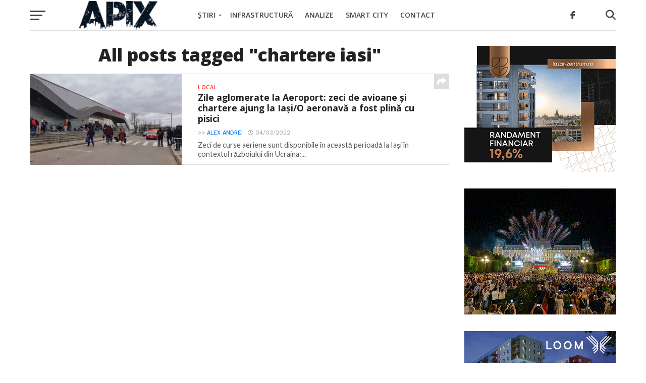

--- FILE ---
content_type: text/html; charset=UTF-8
request_url: https://apix.ro/tag/chartere-iasi/
body_size: 16549
content:
<!DOCTYPE html>
<html lang="en-US">
<head>
<!-- Google tag (gtag.js) -->
<script async src="https://www.googletagmanager.com/gtag/js?id=G-2ZG2B84ENY"></script>
<script async src="https://pagead2.googlesyndication.com/pagead/js/adsbygoogle.js?client=ca-pub-2167675404353281"
     crossorigin="anonymous"></script>
<script>
  window.dataLayer = window.dataLayer || [];
  function gtag(){dataLayer.push(arguments);}
  gtag('js', new Date());

  gtag('config', 'G-2ZG2B84ENY');
</script>
<meta charset="UTF-8" >
<meta name="viewport" id="viewport" content="width=device-width, initial-scale=1.0, maximum-scale=1.0, minimum-scale=1.0, user-scalable=no" />
<link rel="shortcut icon" href="https://apix.ro/wp-content/uploads/2018/02/pulse.png" /><link rel="pingback" href="https://apix.ro/xmlrpc.php" />
<meta property="og:image" content="https://apix.ro/wp-content/uploads/2022/03/pasageri_aeroport-1000x600.jpg" />
<meta name="twitter:image" content="https://apix.ro/wp-content/uploads/2022/03/pasageri_aeroport-1000x600.jpg" />
<meta property="og:description" content="Știrile Apix.ro" />
<meta name='robots' content='index, follow, max-image-preview:large, max-snippet:-1, max-video-preview:-1' />

	<!-- This site is optimized with the Yoast SEO Premium plugin v26.7 (Yoast SEO v26.7) - https://yoast.com/wordpress/plugins/seo/ -->
	<title>chartere iasi Archives &#187; Apix.ro</title>
	<link rel="canonical" href="https://apix.ro/tag/chartere-iasi/" />
	<meta property="og:locale" content="en_US" />
	<meta property="og:type" content="article" />
	<meta property="og:title" content="chartere iasi Archives" />
	<meta property="og:url" content="https://apix.ro/tag/chartere-iasi/" />
	<meta property="og:site_name" content="Apix.ro" />
	<meta name="twitter:card" content="summary_large_image" />
	<script type="application/ld+json" class="yoast-schema-graph">{"@context":"https://schema.org","@graph":[{"@type":"CollectionPage","@id":"https://apix.ro/tag/chartere-iasi/","url":"https://apix.ro/tag/chartere-iasi/","name":"chartere iasi Archives &#187; Apix.ro","isPartOf":{"@id":"https://apix.ro/#website"},"primaryImageOfPage":{"@id":"https://apix.ro/tag/chartere-iasi/#primaryimage"},"image":{"@id":"https://apix.ro/tag/chartere-iasi/#primaryimage"},"thumbnailUrl":"https://apix.ro/wp-content/uploads/2022/03/pasageri_aeroport.jpg","breadcrumb":{"@id":"https://apix.ro/tag/chartere-iasi/#breadcrumb"},"inLanguage":"en-US"},{"@type":"ImageObject","inLanguage":"en-US","@id":"https://apix.ro/tag/chartere-iasi/#primaryimage","url":"https://apix.ro/wp-content/uploads/2022/03/pasageri_aeroport.jpg","contentUrl":"https://apix.ro/wp-content/uploads/2022/03/pasageri_aeroport.jpg","width":1000,"height":600},{"@type":"BreadcrumbList","@id":"https://apix.ro/tag/chartere-iasi/#breadcrumb","itemListElement":[{"@type":"ListItem","position":1,"name":"Home","item":"https://apix.ro/"},{"@type":"ListItem","position":2,"name":"chartere iasi"}]},{"@type":"WebSite","@id":"https://apix.ro/#website","url":"https://apix.ro/","name":"APIX","description":"Știrile Apix.ro","publisher":{"@id":"https://apix.ro/#organization"},"potentialAction":[{"@type":"SearchAction","target":{"@type":"EntryPoint","urlTemplate":"https://apix.ro/?s={search_term_string}"},"query-input":{"@type":"PropertyValueSpecification","valueRequired":true,"valueName":"search_term_string"}}],"inLanguage":"en-US"},{"@type":"Organization","@id":"https://apix.ro/#organization","name":"APIX.ro","url":"https://apix.ro/","logo":{"@type":"ImageObject","inLanguage":"en-US","@id":"https://apix.ro/#/schema/logo/image/","url":"https://apix.ro/wp-content/uploads/2018/02/apixbar.png","contentUrl":"https://apix.ro/wp-content/uploads/2018/02/apixbar.png","width":512,"height":512,"caption":"APIX.ro"},"image":{"@id":"https://apix.ro/#/schema/logo/image/"},"sameAs":["https://www.facebook.com/apix.ro","https://www.youtube.com/channel/UCjThWgdUg4SXFnC_3NPtfsA"],"publishingPrinciples":"https://apix.ro/despre-platforma-apix/","ownershipFundingInfo":"https://apix.ro/despre-platforma-apix/","actionableFeedbackPolicy":"https://apix.ro/contact/","correctionsPolicy":"https://apix.ro/contact/","ethicsPolicy":"https://apix.ro/despre-platforma-apix/","diversityPolicy":"https://apix.ro/despre-platforma-apix/"}]}</script>
	<!-- / Yoast SEO Premium plugin. -->


<link rel='dns-prefetch' href='//www.googletagmanager.com' />
<link rel='dns-prefetch' href='//fonts.googleapis.com' />
<link rel='dns-prefetch' href='//pagead2.googlesyndication.com' />
<link rel="alternate" type="application/rss+xml" title="Apix.ro &raquo; Feed" href="https://apix.ro/feed/" />
<link rel="alternate" type="application/rss+xml" title="Apix.ro &raquo; Comments Feed" href="https://apix.ro/comments/feed/" />
<link rel="alternate" type="application/rss+xml" title="Apix.ro &raquo; chartere iasi Tag Feed" href="https://apix.ro/tag/chartere-iasi/feed/" />
<style id='wp-img-auto-sizes-contain-inline-css' type='text/css'>
img:is([sizes=auto i],[sizes^="auto," i]){contain-intrinsic-size:3000px 1500px}
/*# sourceURL=wp-img-auto-sizes-contain-inline-css */
</style>
<link rel='stylesheet' id='embed-pdf-viewer-css' href='https://apix.ro/wp-content/plugins/embed-pdf-viewer/css/embed-pdf-viewer.css?ver=2.4.6' type='text/css' media='screen' />
<style id='wp-emoji-styles-inline-css' type='text/css'>

	img.wp-smiley, img.emoji {
		display: inline !important;
		border: none !important;
		box-shadow: none !important;
		height: 1em !important;
		width: 1em !important;
		margin: 0 0.07em !important;
		vertical-align: -0.1em !important;
		background: none !important;
		padding: 0 !important;
	}
/*# sourceURL=wp-emoji-styles-inline-css */
</style>
<style id='wp-block-library-inline-css' type='text/css'>
:root{--wp-block-synced-color:#7a00df;--wp-block-synced-color--rgb:122,0,223;--wp-bound-block-color:var(--wp-block-synced-color);--wp-editor-canvas-background:#ddd;--wp-admin-theme-color:#007cba;--wp-admin-theme-color--rgb:0,124,186;--wp-admin-theme-color-darker-10:#006ba1;--wp-admin-theme-color-darker-10--rgb:0,107,160.5;--wp-admin-theme-color-darker-20:#005a87;--wp-admin-theme-color-darker-20--rgb:0,90,135;--wp-admin-border-width-focus:2px}@media (min-resolution:192dpi){:root{--wp-admin-border-width-focus:1.5px}}.wp-element-button{cursor:pointer}:root .has-very-light-gray-background-color{background-color:#eee}:root .has-very-dark-gray-background-color{background-color:#313131}:root .has-very-light-gray-color{color:#eee}:root .has-very-dark-gray-color{color:#313131}:root .has-vivid-green-cyan-to-vivid-cyan-blue-gradient-background{background:linear-gradient(135deg,#00d084,#0693e3)}:root .has-purple-crush-gradient-background{background:linear-gradient(135deg,#34e2e4,#4721fb 50%,#ab1dfe)}:root .has-hazy-dawn-gradient-background{background:linear-gradient(135deg,#faaca8,#dad0ec)}:root .has-subdued-olive-gradient-background{background:linear-gradient(135deg,#fafae1,#67a671)}:root .has-atomic-cream-gradient-background{background:linear-gradient(135deg,#fdd79a,#004a59)}:root .has-nightshade-gradient-background{background:linear-gradient(135deg,#330968,#31cdcf)}:root .has-midnight-gradient-background{background:linear-gradient(135deg,#020381,#2874fc)}:root{--wp--preset--font-size--normal:16px;--wp--preset--font-size--huge:42px}.has-regular-font-size{font-size:1em}.has-larger-font-size{font-size:2.625em}.has-normal-font-size{font-size:var(--wp--preset--font-size--normal)}.has-huge-font-size{font-size:var(--wp--preset--font-size--huge)}.has-text-align-center{text-align:center}.has-text-align-left{text-align:left}.has-text-align-right{text-align:right}.has-fit-text{white-space:nowrap!important}#end-resizable-editor-section{display:none}.aligncenter{clear:both}.items-justified-left{justify-content:flex-start}.items-justified-center{justify-content:center}.items-justified-right{justify-content:flex-end}.items-justified-space-between{justify-content:space-between}.screen-reader-text{border:0;clip-path:inset(50%);height:1px;margin:-1px;overflow:hidden;padding:0;position:absolute;width:1px;word-wrap:normal!important}.screen-reader-text:focus{background-color:#ddd;clip-path:none;color:#444;display:block;font-size:1em;height:auto;left:5px;line-height:normal;padding:15px 23px 14px;text-decoration:none;top:5px;width:auto;z-index:100000}html :where(.has-border-color){border-style:solid}html :where([style*=border-top-color]){border-top-style:solid}html :where([style*=border-right-color]){border-right-style:solid}html :where([style*=border-bottom-color]){border-bottom-style:solid}html :where([style*=border-left-color]){border-left-style:solid}html :where([style*=border-width]){border-style:solid}html :where([style*=border-top-width]){border-top-style:solid}html :where([style*=border-right-width]){border-right-style:solid}html :where([style*=border-bottom-width]){border-bottom-style:solid}html :where([style*=border-left-width]){border-left-style:solid}html :where(img[class*=wp-image-]){height:auto;max-width:100%}:where(figure){margin:0 0 1em}html :where(.is-position-sticky){--wp-admin--admin-bar--position-offset:var(--wp-admin--admin-bar--height,0px)}@media screen and (max-width:600px){html :where(.is-position-sticky){--wp-admin--admin-bar--position-offset:0px}}

/*# sourceURL=wp-block-library-inline-css */
</style><style id='wp-block-list-inline-css' type='text/css'>
ol,ul{box-sizing:border-box}:root :where(.wp-block-list.has-background){padding:1.25em 2.375em}
/*# sourceURL=https://apix.ro/wp-includes/blocks/list/style.min.css */
</style>
<style id='wp-block-paragraph-inline-css' type='text/css'>
.is-small-text{font-size:.875em}.is-regular-text{font-size:1em}.is-large-text{font-size:2.25em}.is-larger-text{font-size:3em}.has-drop-cap:not(:focus):first-letter{float:left;font-size:8.4em;font-style:normal;font-weight:100;line-height:.68;margin:.05em .1em 0 0;text-transform:uppercase}body.rtl .has-drop-cap:not(:focus):first-letter{float:none;margin-left:.1em}p.has-drop-cap.has-background{overflow:hidden}:root :where(p.has-background){padding:1.25em 2.375em}:where(p.has-text-color:not(.has-link-color)) a{color:inherit}p.has-text-align-left[style*="writing-mode:vertical-lr"],p.has-text-align-right[style*="writing-mode:vertical-rl"]{rotate:180deg}
/*# sourceURL=https://apix.ro/wp-includes/blocks/paragraph/style.min.css */
</style>
<style id='global-styles-inline-css' type='text/css'>
:root{--wp--preset--aspect-ratio--square: 1;--wp--preset--aspect-ratio--4-3: 4/3;--wp--preset--aspect-ratio--3-4: 3/4;--wp--preset--aspect-ratio--3-2: 3/2;--wp--preset--aspect-ratio--2-3: 2/3;--wp--preset--aspect-ratio--16-9: 16/9;--wp--preset--aspect-ratio--9-16: 9/16;--wp--preset--color--black: #000000;--wp--preset--color--cyan-bluish-gray: #abb8c3;--wp--preset--color--white: #ffffff;--wp--preset--color--pale-pink: #f78da7;--wp--preset--color--vivid-red: #cf2e2e;--wp--preset--color--luminous-vivid-orange: #ff6900;--wp--preset--color--luminous-vivid-amber: #fcb900;--wp--preset--color--light-green-cyan: #7bdcb5;--wp--preset--color--vivid-green-cyan: #00d084;--wp--preset--color--pale-cyan-blue: #8ed1fc;--wp--preset--color--vivid-cyan-blue: #0693e3;--wp--preset--color--vivid-purple: #9b51e0;--wp--preset--gradient--vivid-cyan-blue-to-vivid-purple: linear-gradient(135deg,rgb(6,147,227) 0%,rgb(155,81,224) 100%);--wp--preset--gradient--light-green-cyan-to-vivid-green-cyan: linear-gradient(135deg,rgb(122,220,180) 0%,rgb(0,208,130) 100%);--wp--preset--gradient--luminous-vivid-amber-to-luminous-vivid-orange: linear-gradient(135deg,rgb(252,185,0) 0%,rgb(255,105,0) 100%);--wp--preset--gradient--luminous-vivid-orange-to-vivid-red: linear-gradient(135deg,rgb(255,105,0) 0%,rgb(207,46,46) 100%);--wp--preset--gradient--very-light-gray-to-cyan-bluish-gray: linear-gradient(135deg,rgb(238,238,238) 0%,rgb(169,184,195) 100%);--wp--preset--gradient--cool-to-warm-spectrum: linear-gradient(135deg,rgb(74,234,220) 0%,rgb(151,120,209) 20%,rgb(207,42,186) 40%,rgb(238,44,130) 60%,rgb(251,105,98) 80%,rgb(254,248,76) 100%);--wp--preset--gradient--blush-light-purple: linear-gradient(135deg,rgb(255,206,236) 0%,rgb(152,150,240) 100%);--wp--preset--gradient--blush-bordeaux: linear-gradient(135deg,rgb(254,205,165) 0%,rgb(254,45,45) 50%,rgb(107,0,62) 100%);--wp--preset--gradient--luminous-dusk: linear-gradient(135deg,rgb(255,203,112) 0%,rgb(199,81,192) 50%,rgb(65,88,208) 100%);--wp--preset--gradient--pale-ocean: linear-gradient(135deg,rgb(255,245,203) 0%,rgb(182,227,212) 50%,rgb(51,167,181) 100%);--wp--preset--gradient--electric-grass: linear-gradient(135deg,rgb(202,248,128) 0%,rgb(113,206,126) 100%);--wp--preset--gradient--midnight: linear-gradient(135deg,rgb(2,3,129) 0%,rgb(40,116,252) 100%);--wp--preset--font-size--small: 13px;--wp--preset--font-size--medium: 20px;--wp--preset--font-size--large: 36px;--wp--preset--font-size--x-large: 42px;--wp--preset--spacing--20: 0.44rem;--wp--preset--spacing--30: 0.67rem;--wp--preset--spacing--40: 1rem;--wp--preset--spacing--50: 1.5rem;--wp--preset--spacing--60: 2.25rem;--wp--preset--spacing--70: 3.38rem;--wp--preset--spacing--80: 5.06rem;--wp--preset--shadow--natural: 6px 6px 9px rgba(0, 0, 0, 0.2);--wp--preset--shadow--deep: 12px 12px 50px rgba(0, 0, 0, 0.4);--wp--preset--shadow--sharp: 6px 6px 0px rgba(0, 0, 0, 0.2);--wp--preset--shadow--outlined: 6px 6px 0px -3px rgb(255, 255, 255), 6px 6px rgb(0, 0, 0);--wp--preset--shadow--crisp: 6px 6px 0px rgb(0, 0, 0);}:where(.is-layout-flex){gap: 0.5em;}:where(.is-layout-grid){gap: 0.5em;}body .is-layout-flex{display: flex;}.is-layout-flex{flex-wrap: wrap;align-items: center;}.is-layout-flex > :is(*, div){margin: 0;}body .is-layout-grid{display: grid;}.is-layout-grid > :is(*, div){margin: 0;}:where(.wp-block-columns.is-layout-flex){gap: 2em;}:where(.wp-block-columns.is-layout-grid){gap: 2em;}:where(.wp-block-post-template.is-layout-flex){gap: 1.25em;}:where(.wp-block-post-template.is-layout-grid){gap: 1.25em;}.has-black-color{color: var(--wp--preset--color--black) !important;}.has-cyan-bluish-gray-color{color: var(--wp--preset--color--cyan-bluish-gray) !important;}.has-white-color{color: var(--wp--preset--color--white) !important;}.has-pale-pink-color{color: var(--wp--preset--color--pale-pink) !important;}.has-vivid-red-color{color: var(--wp--preset--color--vivid-red) !important;}.has-luminous-vivid-orange-color{color: var(--wp--preset--color--luminous-vivid-orange) !important;}.has-luminous-vivid-amber-color{color: var(--wp--preset--color--luminous-vivid-amber) !important;}.has-light-green-cyan-color{color: var(--wp--preset--color--light-green-cyan) !important;}.has-vivid-green-cyan-color{color: var(--wp--preset--color--vivid-green-cyan) !important;}.has-pale-cyan-blue-color{color: var(--wp--preset--color--pale-cyan-blue) !important;}.has-vivid-cyan-blue-color{color: var(--wp--preset--color--vivid-cyan-blue) !important;}.has-vivid-purple-color{color: var(--wp--preset--color--vivid-purple) !important;}.has-black-background-color{background-color: var(--wp--preset--color--black) !important;}.has-cyan-bluish-gray-background-color{background-color: var(--wp--preset--color--cyan-bluish-gray) !important;}.has-white-background-color{background-color: var(--wp--preset--color--white) !important;}.has-pale-pink-background-color{background-color: var(--wp--preset--color--pale-pink) !important;}.has-vivid-red-background-color{background-color: var(--wp--preset--color--vivid-red) !important;}.has-luminous-vivid-orange-background-color{background-color: var(--wp--preset--color--luminous-vivid-orange) !important;}.has-luminous-vivid-amber-background-color{background-color: var(--wp--preset--color--luminous-vivid-amber) !important;}.has-light-green-cyan-background-color{background-color: var(--wp--preset--color--light-green-cyan) !important;}.has-vivid-green-cyan-background-color{background-color: var(--wp--preset--color--vivid-green-cyan) !important;}.has-pale-cyan-blue-background-color{background-color: var(--wp--preset--color--pale-cyan-blue) !important;}.has-vivid-cyan-blue-background-color{background-color: var(--wp--preset--color--vivid-cyan-blue) !important;}.has-vivid-purple-background-color{background-color: var(--wp--preset--color--vivid-purple) !important;}.has-black-border-color{border-color: var(--wp--preset--color--black) !important;}.has-cyan-bluish-gray-border-color{border-color: var(--wp--preset--color--cyan-bluish-gray) !important;}.has-white-border-color{border-color: var(--wp--preset--color--white) !important;}.has-pale-pink-border-color{border-color: var(--wp--preset--color--pale-pink) !important;}.has-vivid-red-border-color{border-color: var(--wp--preset--color--vivid-red) !important;}.has-luminous-vivid-orange-border-color{border-color: var(--wp--preset--color--luminous-vivid-orange) !important;}.has-luminous-vivid-amber-border-color{border-color: var(--wp--preset--color--luminous-vivid-amber) !important;}.has-light-green-cyan-border-color{border-color: var(--wp--preset--color--light-green-cyan) !important;}.has-vivid-green-cyan-border-color{border-color: var(--wp--preset--color--vivid-green-cyan) !important;}.has-pale-cyan-blue-border-color{border-color: var(--wp--preset--color--pale-cyan-blue) !important;}.has-vivid-cyan-blue-border-color{border-color: var(--wp--preset--color--vivid-cyan-blue) !important;}.has-vivid-purple-border-color{border-color: var(--wp--preset--color--vivid-purple) !important;}.has-vivid-cyan-blue-to-vivid-purple-gradient-background{background: var(--wp--preset--gradient--vivid-cyan-blue-to-vivid-purple) !important;}.has-light-green-cyan-to-vivid-green-cyan-gradient-background{background: var(--wp--preset--gradient--light-green-cyan-to-vivid-green-cyan) !important;}.has-luminous-vivid-amber-to-luminous-vivid-orange-gradient-background{background: var(--wp--preset--gradient--luminous-vivid-amber-to-luminous-vivid-orange) !important;}.has-luminous-vivid-orange-to-vivid-red-gradient-background{background: var(--wp--preset--gradient--luminous-vivid-orange-to-vivid-red) !important;}.has-very-light-gray-to-cyan-bluish-gray-gradient-background{background: var(--wp--preset--gradient--very-light-gray-to-cyan-bluish-gray) !important;}.has-cool-to-warm-spectrum-gradient-background{background: var(--wp--preset--gradient--cool-to-warm-spectrum) !important;}.has-blush-light-purple-gradient-background{background: var(--wp--preset--gradient--blush-light-purple) !important;}.has-blush-bordeaux-gradient-background{background: var(--wp--preset--gradient--blush-bordeaux) !important;}.has-luminous-dusk-gradient-background{background: var(--wp--preset--gradient--luminous-dusk) !important;}.has-pale-ocean-gradient-background{background: var(--wp--preset--gradient--pale-ocean) !important;}.has-electric-grass-gradient-background{background: var(--wp--preset--gradient--electric-grass) !important;}.has-midnight-gradient-background{background: var(--wp--preset--gradient--midnight) !important;}.has-small-font-size{font-size: var(--wp--preset--font-size--small) !important;}.has-medium-font-size{font-size: var(--wp--preset--font-size--medium) !important;}.has-large-font-size{font-size: var(--wp--preset--font-size--large) !important;}.has-x-large-font-size{font-size: var(--wp--preset--font-size--x-large) !important;}
/*# sourceURL=global-styles-inline-css */
</style>

<style id='classic-theme-styles-inline-css' type='text/css'>
/*! This file is auto-generated */
.wp-block-button__link{color:#fff;background-color:#32373c;border-radius:9999px;box-shadow:none;text-decoration:none;padding:calc(.667em + 2px) calc(1.333em + 2px);font-size:1.125em}.wp-block-file__button{background:#32373c;color:#fff;text-decoration:none}
/*# sourceURL=/wp-includes/css/classic-themes.min.css */
</style>
<link rel='stylesheet' id='contact-form-7-css' href='https://apix.ro/wp-content/plugins/contact-form-7/includes/css/styles.css?ver=6.1.4' type='text/css' media='all' />
<link rel='stylesheet' id='mvp-custom-style-css' href='https://apix.ro/wp-content/themes/click-mag/style.css?ver=af4bfc885cbb783d722b57be8de2239a' type='text/css' media='all' />
<style id='mvp-custom-style-inline-css' type='text/css'>


#mvp-wallpaper {
	background: url() no-repeat 50% 0;
	}

a,
a:visited,
.post-info-name a,
.woocommerce .woocommerce-breadcrumb a {
	color: #0077ee;
	}

a:hover,
nav.mvp-fly-nav-menu ul li a:hover,
.mvp-feat1-story-text h2:hover,
.mvp-feat2-sub-text h2:hover,
.mvp-feat3-text h2:hover,
.mvp-main-blog-text h2:hover,
.mvp-trend-widget-text h2:hover,
.mvp-related-text a:hover,
ul.mvp-post-soc-list li.mvp-post-soc-comm:hover,
span.mvp-author-box-soc:hover,
.woocommerce .woocommerce-breadcrumb a:hover,
h3.mvp-authors-list-head a:hover,
.mvp-authors-widget-wrap span.mvp-main-blog-cat:hover,
.mvp-wide-widget-text h2:hover,
.mvp-side-widget a:hover,
.mvp-blog-col-text h2:hover,
#mvp-nav-menu ul li ul.mvp-mega-list li a:hover {
	color: #ff3c36 !important;
	}

.mvp-fly-top:hover,
span.mvp-feat1-main-cat,
span.mvp-feat2-sub-cat,
span.mvp-feat3-cat,
span.mvp-blog-col-cat,
span.mvp-feat2-main-cat,
.mvp-trend-widget-img:after,
.mvp-feat-vid-but,
.mvp-feat-gal-but,
span.mvp-post-cat,
.mvp-prev-next-text a,
.mvp-prev-next-text a:visited,
.mvp-prev-next-text a:hover,
#mvp-comments-button a,
#mvp-comments-button span.mvp-comment-but-text,
a.mvp-inf-more-but:hover,
.mvp-side-widget .mvp-tag-cloud a:hover,
span.mvp-ad-rel-but {
	background: #ff3c36;
	}

.mvp-fly-top:hover {
	border: 1px solid #ff3c36;
	}

h4.mvp-post-header {
	border-top: 1px solid #ff3c36;
	}

.woocommerce .widget_price_filter .ui-slider .ui-slider-range,
.woocommerce .widget_price_filter .ui-slider .ui-slider-handle,
.woocommerce span.onsale,
.woocommerce #respond input#submit.alt,
.woocommerce a.button.alt,
.woocommerce button.button.alt,
.woocommerce input.button.alt,
.woocommerce #respond input#submit.alt:hover,
.woocommerce a.button.alt:hover,
.woocommerce button.button.alt:hover,
.woocommerce input.button.alt:hover {
	background-color: #ff3c36;
	}

nav.mvp-fly-nav-menu ul li.menu-item-has-children:after,
span.mvp-blog-cat,
span.mvp-main-blog-cat,
h4.mvp-side-widget-head,
h4.mvp-post-bot-head,
#mvp-comments-button span.mvp-comment-but-text,
span.mvp-post-header,
.woocommerce .star-rating span:before,
span.mvp-related-head {
	color: #ff3c36;
	}

#mvp-nav-wrap,
.mvp-main-nav-cont {
	background: #ffffff;
	}

#mvp-nav-menu ul li a,
span.mvp-nav-search-but,
span.mvp-nav-soc-but {
	color: #444444;
	}

.mvp-fly-but-wrap span,
.mvp-search-but-wrap span {
	background: #444444;
	}

#mvp-nav-menu ul li.menu-item-has-children ul.sub-menu li a:after,
#mvp-nav-menu ul li.menu-item-has-children ul.sub-menu li ul.sub-menu li a:after,
#mvp-nav-menu ul li.menu-item-has-children ul.sub-menu li ul.sub-menu li ul.sub-menu li a:after,
#mvp-nav-menu ul li.menu-item-has-children ul.mvp-mega-list li a:after,
#mvp-nav-menu ul li.menu-item-has-children a:after {
	border-color: #444444 transparent transparent transparent;
	}

#mvp-nav-menu ul li:hover a,
span.mvp-nav-search-but:hover,
span.mvp-nav-soc-but:hover {
	color: #fdacc8 !important;
	}

#mvp-nav-menu ul li.menu-item-has-children:hover a:after {
	border-color: #fdacc8 transparent transparent transparent !important;
	}

.mvp-feat1-story-text h2,
.mvp-feat2-sub-text h2,
.mvp-feat1-trend-text h2,
.mvp-feat3-text h2,
.mvp-blog-col-text h2,
.mvp-main-blog-text h2,
.mvp-trend-widget-text h2,
.mvp-wide-widget-text h2,
.mvp-related-text a {
	color: #222222;
	}

#mvp-content-main,
.rwp-summary,
.rwp-u-review__comment {
	font-family: 'Open Sans', serif;
	}

#mvp-nav-menu ul li a,
nav.mvp-fly-nav-menu ul li a,
#mvp-foot-nav ul.menu li a {
	font-family: 'Open Sans', sans-serif;
	}

.mvp-feat2-main-title h2,
h1.mvp-post-title,
#mvp-nav-soc-title h4 {
	font-family: 'Open Sans', sans-serif;
	}

.mvp-feat1-story-text h2,
.mvp-feat2-sub-text h2,
.mvp-feat1-trend-text h2,
.mvp-feat3-text h2,
.mvp-blog-col-text h2,
.mvp-main-blog-text h2,
.mvp-trend-widget-text h2,
.mvp-wide-widget-text h2,
.mvp-related-text a,
.mvp-prev-next-text a,
.mvp-prev-next-text a:visited,
.mvp-prev-next-text a:hover,
#mvp-404 h1,
h1.mvp-author-top-head,
#mvp-nav-menu ul li ul.mvp-mega-list li a,
#mvp-content-main blockquote p,
#woo-content h1.page-title,
.woocommerce div.product .product_title,
.woocommerce ul.products li.product h3,
.mvp-authors-list-posts a,
.mvp-side-widget a {
	font-family: 'Open Sans', sans-serif;
	}

span.mvp-feat1-main-cat,
span.mvp-feat2-sub-cat,
span.mvp-blog-col-cat,
span.mvp-blog-cat,
h4.mvp-main-blog-head,
h1.mvp-main-blog-head,
span.mvp-main-blog-cat,
h4.mvp-side-widget-head,
span.mvp-post-cat,
h4.mvp-post-bot-head,
span.mvp-post-header,
h1.mvp-arch-head,
h4.mvp-arch-head,
.woocommerce ul.product_list_widget span.product-title,
.woocommerce ul.product_list_widget li a,
.woocommerce #reviews #comments ol.commentlist li .comment-text p.meta,
.woocommerce .related h2,
.woocommerce div.product .woocommerce-tabs .panel h2,
.woocommerce div.product .product_title,
#mvp-content-main h1,
#mvp-content-main h2,
#mvp-content-main h3,
#mvp-content-main h4,
#mvp-content-main h5,
#mvp-content-main h6,
#woo-content h1.page-title,
.woocommerce .woocommerce-breadcrumb,
h3.mvp-authors-list-head a,
span.mvp-authors-list-post-head {
	font-family: 'Open Sans', sans-serif;
	}

		

	#mvp-post-content-mid {
		margin-top: -150px;
		}
		

	.mvp-nav-links {
		display: none;
		}
		
/*# sourceURL=mvp-custom-style-inline-css */
</style>
<link rel='stylesheet' id='mvp-reset-css' href='https://apix.ro/wp-content/themes/click-mag/css/reset.css?ver=af4bfc885cbb783d722b57be8de2239a' type='text/css' media='all' />
<link rel='stylesheet' id='fontawesome-css' href='https://apix.ro/wp-content/themes/click-mag/font-awesome/css/all.css?ver=af4bfc885cbb783d722b57be8de2239a' type='text/css' media='all' />
<link rel='stylesheet' id='mvp-fonts-css' href='//fonts.googleapis.com/css?family=Oswald%3A300%2C400%2C700%7CMerriweather%3A300%2C400%2C700%2C900%7CQuicksand%3A400%7CLato%3A300%2C400%2C700%7CPassion+One%3A400%2C700%7CWork+Sans%3A200%2C300%2C400%2C500%2C600%2C700%2C800%2C900%7CMontserrat%3A400%2C700%7COpen+Sans+Condensed%3A300%2C700%7COpen+Sans%3A400%2C700%2C800%7COpen+Sans%3A100%2C200%2C300%2C400%2C500%2C600%2C700%2C800%2C900%7COpen+Sans%3A100%2C200%2C300%2C400%2C500%2C600%2C700%2C800%2C900%7COpen+Sans%3A100%2C200%2C300%2C400%2C500%2C600%2C700%2C800%2C900%7COpen+Sans%3A100%2C200%2C300%2C400%2C500%2C600%2C700%2C800%2C900%7COpen+Sans%3A100%2C200%2C300%2C400%2C500%2C600%2C700%2C800%2C900&#038;subset=latin%2Clatin-ext%2Ccyrillic%2Ccyrillic-ext%2Cgreek-ext%2Cgreek%2Cvietnamese&#038;ver=1.0.0' type='text/css' media='all' />
<link rel='stylesheet' id='mvp-media-queries-css' href='https://apix.ro/wp-content/themes/click-mag/css/media-queries.css?ver=af4bfc885cbb783d722b57be8de2239a' type='text/css' media='all' />
<script type="text/javascript" src="https://apix.ro/wp-includes/js/jquery/jquery.min.js?ver=3.7.1" id="jquery-core-js"></script>
<script type="text/javascript" src="https://apix.ro/wp-includes/js/jquery/jquery-migrate.min.js?ver=3.4.1" id="jquery-migrate-js"></script>

<!-- Google tag (gtag.js) snippet added by Site Kit -->
<!-- Google Analytics snippet added by Site Kit -->
<script type="text/javascript" src="https://www.googletagmanager.com/gtag/js?id=GT-WVR4DRQ" id="google_gtagjs-js" async></script>
<script type="text/javascript" id="google_gtagjs-js-after">
/* <![CDATA[ */
window.dataLayer = window.dataLayer || [];function gtag(){dataLayer.push(arguments);}
gtag("set","linker",{"domains":["apix.ro"]});
gtag("js", new Date());
gtag("set", "developer_id.dZTNiMT", true);
gtag("config", "GT-WVR4DRQ");
//# sourceURL=google_gtagjs-js-after
/* ]]> */
</script>
<link rel="https://api.w.org/" href="https://apix.ro/wp-json/" /><link rel="alternate" title="JSON" type="application/json" href="https://apix.ro/wp-json/wp/v2/tags/3684" /><link rel="EditURI" type="application/rsd+xml" title="RSD" href="https://apix.ro/xmlrpc.php?rsd" />

<!-- This site is using AdRotate v5.17.2 to display their advertisements - https://ajdg.solutions/ -->
<!-- AdRotate CSS -->
<style type="text/css" media="screen">
	.g { margin:0px; padding:0px; overflow:hidden; line-height:1; zoom:1; }
	.g img { height:auto; }
	.g-col { position:relative; float:left; }
	.g-col:first-child { margin-left: 0; }
	.g-col:last-child { margin-right: 0; }
	.g-1 { margin:0px;  width:100%; max-width:300px; height:100%; max-height:250px; }
	.g-2 { margin:0px;  width:100%; max-width:300px; height:100%; max-height:250px; }
	.g-3 { margin:0px;  width:100%; max-width:300px; height:100%; max-height:250px; }
	.g-4 { margin:0px;  width:100%; max-width:700px; height:100%; max-height:90px; }
	.g-12 { margin:0px;  width:100%; max-width:300px; height:100%; max-height:600px; }
	.g-32 { margin:0px;  width:100%; max-width:300px; height:100%; max-height:250px; }
	@media only screen and (max-width: 480px) {
		.g-col, .g-dyn, .g-single { width:100%; margin-left:0; margin-right:0; }
	}
</style>
<!-- /AdRotate CSS -->

<meta name="generator" content="Site Kit by Google 1.170.0" />
<!-- Google AdSense meta tags added by Site Kit -->
<meta name="google-adsense-platform-account" content="ca-host-pub-2644536267352236">
<meta name="google-adsense-platform-domain" content="sitekit.withgoogle.com">
<!-- End Google AdSense meta tags added by Site Kit -->

<!-- Google AdSense snippet added by Site Kit -->
<script type="text/javascript" async="async" src="https://pagead2.googlesyndication.com/pagead/js/adsbygoogle.js?client=ca-pub-2167675404353281&amp;host=ca-host-pub-2644536267352236" crossorigin="anonymous"></script>

<!-- End Google AdSense snippet added by Site Kit -->
		<style type="text/css" id="wp-custom-css">
			.mvp-main-blog-out {margin-bottom: 10px;}
.mvp-feat1-story-img {width: 99%;}
.mvp-blog-col-story {margin-bottom: 10px;}
.mvp-blog-col-img {width: 99%;}
.grecaptcha-badge { 
    visibility: hidden;
}		</style>
		</head>
<body data-rsssl=1 class="archive tag tag-chartere-iasi tag-3684 wp-embed-responsive wp-theme-click-mag">
	<div id="mvp-fly-wrap">
	<div id="mvp-fly-menu-top" class="left relative">
		<div class="mvp-fly-top-out left relative">
			<div class="mvp-fly-top-in">
				<div id="mvp-fly-logo" class="left relative">
											<a href="https://apix.ro/"><img src="https://apix.ro/wp-content/uploads/2021/02/apix_logo-1.png" alt="Apix.ro" data-rjs="2" /></a>
									</div><!--mvp-fly-logo-->
			</div><!--mvp-fly-top-in-->
			<div class="mvp-fly-but-wrap mvp-fly-but-menu mvp-fly-but-click">
				<span></span>
				<span></span>
				<span></span>
				<span></span>
			</div><!--mvp-fly-but-wrap-->
		</div><!--mvp-fly-top-out-->
	</div><!--mvp-fly-menu-top-->
	<div id="mvp-fly-menu-wrap">
		<nav class="mvp-fly-nav-menu left relative">
			<div class="menu-float_menu-container"><ul id="menu-float_menu" class="menu"><li id="menu-item-61" class="menu-item menu-item-type-custom menu-item-object-custom menu-item-61"><a href="https://apix.ro/despre-platforma-apix/">Despre APIX</a></li>
<li id="menu-item-10731" class="menu-item menu-item-type-taxonomy menu-item-object-category menu-item-10731"><a href="https://apix.ro/category/investitii-private/">Investiții private</a></li>
<li id="menu-item-10732" class="menu-item menu-item-type-taxonomy menu-item-object-category menu-item-10732"><a href="https://apix.ro/category/proiecte-publice/">Proiecte publice</a></li>
<li id="menu-item-10723" class="menu-item menu-item-type-taxonomy menu-item-object-category menu-item-10723"><a href="https://apix.ro/category/trafic/">Infrastructură</a></li>
<li id="menu-item-10730" class="menu-item menu-item-type-taxonomy menu-item-object-category menu-item-10730"><a href="https://apix.ro/category/studii-si-analize/">Analize</a></li>
<li id="menu-item-10727" class="menu-item menu-item-type-taxonomy menu-item-object-category menu-item-10727"><a href="https://apix.ro/category/smart-city/">Smart City</a></li>
<li id="menu-item-10724" class="menu-item menu-item-type-taxonomy menu-item-object-category menu-item-10724"><a href="https://apix.ro/category/utile/spatii-verzi/">Spații verzi</a></li>
<li id="menu-item-10728" class="menu-item menu-item-type-taxonomy menu-item-object-category menu-item-10728"><a href="https://apix.ro/category/utile/repere-istorice/">Repere istorice</a></li>
<li id="menu-item-10725" class="menu-item menu-item-type-taxonomy menu-item-object-category menu-item-10725"><a href="https://apix.ro/category/utile/miscari-civice/">Mișcări civice</a></li>
<li id="menu-item-10729" class="menu-item menu-item-type-taxonomy menu-item-object-category menu-item-10729"><a href="https://apix.ro/category/utile/cartierele-iasului/">Cartierele Iașului</a></li>
<li id="menu-item-29051" class="menu-item menu-item-type-taxonomy menu-item-object-category menu-item-29051"><a href="https://apix.ro/category/opinii/">Opinii</a></li>
<li id="menu-item-1061" class="menu-item menu-item-type-post_type menu-item-object-page menu-item-1061"><a href="https://apix.ro/contact/">Contact</a></li>
</ul></div>		</nav>
	</div><!--mvp-fly-menu-wrap-->
	<div id="mvp-fly-soc-wrap">
		<span class="mvp-fly-soc-head">Connect with us</span>
		<ul class="mvp-fly-soc-list left relative">
							<li><a href="https://www.facebook.com/apix.ro" target="_blank" class="fab fa-facebook-f"></a></li>
																						<li><a href="https://www.youtube.com/channel/UCjThWgdUg4SXFnC_3NPtfsA" target="_blank" class="fab fa-youtube"></a></li>
											</ul>
	</div><!--mvp-fly-soc-wrap-->
</div><!--mvp-fly-wrap-->		<div id="mvp-site" class="left relative">
		<header id="mvp-head-wrap" class="left relative">
			<div id="mvp-head-top" class="left relative">
												<div id="mvp-search-wrap">
					<div id="mvp-search-box">
						<form method="get" id="searchform" action="https://apix.ro/">
	<input type="text" name="s" id="s" value="Search" onfocus='if (this.value == "Search") { this.value = ""; }' onblur='if (this.value == "") { this.value = "Search"; }' />
	<input type="hidden" id="searchsubmit" value="Search" />
</form>					</div><!--mvp-search-box-->
					<div class="mvp-search-but-wrap mvp-search-click">
						<span></span>
						<span></span>
					</div><!--mvp-search-but-wrap-->
				</div><!--mvp-search-wrap-->
			</div><!--mvp-head-top-->
			<div id="mvp-nav-wrap" class="left relative">
				<div class="mvp-main-boxed-wrap">
					<div class="mvp-main-out relative">
						<div class="mvp-main-in">
							<div class="mvp-main-nav-cont left relative">
				<div class="mvp-nav-left-out">
					<div class="mvp-fly-but-wrap mvp-fly-but-click left relative">
						<span></span>
						<span></span>
						<span></span>
						<span></span>
					</div><!--mvp-fly-but-wrap-->
					<div id="mvp-logo-nav" class="left relative" itemscope itemtype="http://schema.org/Organization">
													<a itemprop="url" href="https://apix.ro/"><img itemprop="logo" src="https://apix.ro/wp-content/uploads/2021/02/apix_logo-1.png" alt="Apix.ro" data-rjs="2" /></a>
																			<h2 class="mvp-logo-title">Apix.ro</h2>
											</div><!--mvp-logo-nav-->
					<div class="mvp-nav-left-in">
						<div id="mvp-nav-right-wrap" class="left">
							<div class="mvp-nav-right-out">
								<div class="mvp-nav-right-in">
									<div id="mvp-nav-main" class="left">
										<nav id="mvp-nav-menu">
											<div class="menu-main_menu-container"><ul id="menu-main_menu" class="menu"><li id="menu-item-6050" class="menu-item menu-item-type-custom menu-item-object-custom menu-item-has-children menu-item-6050"><a>Știri</a>
<ul class="sub-menu">
	<li id="menu-item-29052" class="menu-item menu-item-type-taxonomy menu-item-object-category menu-item-29052"><a href="https://apix.ro/category/opinii/">Opinii</a></li>
	<li id="menu-item-1700" class="menu-item menu-item-type-custom menu-item-object-custom menu-item-has-children menu-item-1700"><a>Investiții</a>
	<ul class="sub-menu">
		<li id="menu-item-51" class="menu-item menu-item-type-taxonomy menu-item-object-category menu-item-51"><a href="https://apix.ro/category/proiecte-publice/">Proiecte publice</a></li>
		<li id="menu-item-52" class="menu-item menu-item-type-taxonomy menu-item-object-category menu-item-52"><a href="https://apix.ro/category/investitii-private/">Proiecte private</a></li>
	</ul>
</li>
	<li id="menu-item-28651" class="menu-item menu-item-type-taxonomy menu-item-object-category menu-item-28651"><a href="https://apix.ro/category/utile/constructori/">Constructori</a></li>
	<li id="menu-item-28056" class="menu-item menu-item-type-taxonomy menu-item-object-category menu-item-28056"><a href="https://apix.ro/category/arhitectura-si-urbanism/">Arhitectură și urbanism</a></li>
	<li id="menu-item-2206" class="menu-item menu-item-type-taxonomy menu-item-object-category menu-item-2206"><a href="https://apix.ro/category/utile/tranzactii/">Tranzacții</a></li>
	<li id="menu-item-28057" class="menu-item menu-item-type-taxonomy menu-item-object-category menu-item-28057"><a href="https://apix.ro/category/energie-verde/">Energie verde</a></li>
	<li id="menu-item-54" class="menu-item menu-item-type-taxonomy menu-item-object-category menu-item-has-children menu-item-54"><a href="https://apix.ro/category/utile/">Utile</a>
	<ul class="sub-menu">
		<li id="menu-item-28055" class="menu-item menu-item-type-taxonomy menu-item-object-category menu-item-28055"><a href="https://apix.ro/category/utile/spatii-verzi/">Spații verzi</a></li>
		<li id="menu-item-1704" class="menu-item menu-item-type-taxonomy menu-item-object-category menu-item-1704"><a href="https://apix.ro/category/utile/repere-istorice/">Repere istorice</a></li>
		<li id="menu-item-2207" class="menu-item menu-item-type-taxonomy menu-item-object-category menu-item-2207"><a href="https://apix.ro/category/utile/miscari-civice/">Mișcări civice</a></li>
	</ul>
</li>
	<li id="menu-item-28650" class="menu-item menu-item-type-custom menu-item-object-custom menu-item-has-children menu-item-28650"><a href="#">Iași</a>
	<ul class="sub-menu">
		<li id="menu-item-1702" class="menu-item menu-item-type-taxonomy menu-item-object-category menu-item-1702"><a href="https://apix.ro/category/utile/la-pas-prin-oras/">La pas prin oraș</a></li>
		<li id="menu-item-18431" class="menu-item menu-item-type-taxonomy menu-item-object-category menu-item-18431"><a href="https://apix.ro/category/iasul-din-arhive/">Iașul din arhive</a></li>
		<li id="menu-item-1701" class="menu-item menu-item-type-taxonomy menu-item-object-category menu-item-1701"><a href="https://apix.ro/category/utile/cartierele-iasului/">Cartierele Iașului</a></li>
	</ul>
</li>
</ul>
</li>
<li id="menu-item-10779" class="menu-item menu-item-type-taxonomy menu-item-object-category menu-item-10779"><a href="https://apix.ro/category/trafic/">Infrastructură</a></li>
<li id="menu-item-10780" class="menu-item menu-item-type-taxonomy menu-item-object-category menu-item-10780"><a href="https://apix.ro/category/studii-si-analize/">Analize</a></li>
<li id="menu-item-6053" class="menu-item menu-item-type-taxonomy menu-item-object-category menu-item-6053"><a href="https://apix.ro/category/smart-city/">Smart City</a></li>
<li id="menu-item-1699" class="menu-item menu-item-type-post_type menu-item-object-page menu-item-1699"><a href="https://apix.ro/contact/">Contact</a></li>
</ul></div>										</nav><!--mvp-nav-menu-->
									</div><!--mvp-nav-main-->
								</div><!--mvp-nav-right-in-->
								<div id="mvp-nav-right" class="relative">
									<div id="mvp-nav-soc" class="left relative">
																					<a href="https://www.facebook.com/apix.ro" target="_blank"><span class="mvp-nav-soc-but fab fa-facebook-f"></span></a>
																													</div><!--mvp-nav-soc-->
									<span class="mvp-nav-search-but fa fa-search mvp-search-click"></span>

								</div><!--mvp-nav-right-->
							</div><!--mvp-nav-right-out-->
						</div><!--mvp-nav-right-wrap-->
					</div><!--mvp-nav-left-in-->
				</div><!--mvp-nav-left-out-->
							</div><!--mvp-main-nav-cont-->
						</div><!--mvp-main-in-->
					</div><!--mvp-main-out-->
				</div><!--mvp-main-boxed-wrap-->
			</div><!--mvp-nav-wrap-->
					</header><!--mvp-head-wrap-->
		<div id="mvp-main-wrap" class="left relative">
			<div class="mvp-main-boxed-wrap">
				<div class="mvp-main-out relative">
					<div class="mvp-main-in">
						<div id="mvp-main-content-wrap" class="left relative"><div id="mvp-content-body-wrap" class="left relative">
	<div class="mvp-content-side-out relative">
		<div class="mvp-content-side-in">
			<div id="mvp-home-body" class="left relative">
				<h1 class="mvp-arch-head left">All posts tagged "chartere iasi"</h1>								<section class="mvp-main-blog-wrap left relative">
					<ul class="mvp-main-blog-story left relative infinite-content">
														<li class="infinite-post">
																	<div class="mvp-main-blog-out relative">
										<a href="https://apix.ro/zile-aglomerate-la-aeroport-zeci-de-avioane-si-chartere-ajung-la-iasi-o-aeronava-a-fost-plina-cu-pisici/" rel="bookmark">
										<div class="mvp-main-blog-img left relative">
											<img width="400" height="240" src="https://apix.ro/wp-content/uploads/2022/03/pasageri_aeroport-400x240.jpg" class="mvp-reg-img wp-post-image" alt="" decoding="async" fetchpriority="high" srcset="https://apix.ro/wp-content/uploads/2022/03/pasageri_aeroport-400x240.jpg 400w, https://apix.ro/wp-content/uploads/2022/03/pasageri_aeroport-300x180.jpg 300w, https://apix.ro/wp-content/uploads/2022/03/pasageri_aeroport-700x420.jpg 700w, https://apix.ro/wp-content/uploads/2022/03/pasageri_aeroport-768x461.jpg 768w, https://apix.ro/wp-content/uploads/2022/03/pasageri_aeroport.jpg 1000w" sizes="(max-width: 400px) 100vw, 400px" />											<img width="100" height="100" src="https://apix.ro/wp-content/uploads/2022/03/pasageri_aeroport-100x100.jpg" class="mvp-mob-img wp-post-image" alt="" decoding="async" srcset="https://apix.ro/wp-content/uploads/2022/03/pasageri_aeroport-100x100.jpg 100w, https://apix.ro/wp-content/uploads/2022/03/pasageri_aeroport-150x150.jpg 150w" sizes="(max-width: 100px) 100vw, 100px" />																					</div><!--mvp-main-blog-img-->
										</a>
										<div class="mvp-main-blog-in">
											<div class="mvp-main-blog-text left relative">
												<h3 class="mvp-main-blog-cat left"><span class="mvp-main-blog-cat left">Local</span></h3>
												<a href="https://apix.ro/zile-aglomerate-la-aeroport-zeci-de-avioane-si-chartere-ajung-la-iasi-o-aeronava-a-fost-plina-cu-pisici/" rel="bookmark"><h2>Zile aglomerate la Aeroport: zeci de avioane și chartere ajung la Iași/O aeronavă a fost plină cu pisici</h2></a>
												<div class="mvp-feat1-info">
													<span class="mvp-blog-author">&gt;&gt; <a href="https://apix.ro/author/ainfo/" title="Posts by Alex ANDREI" rel="author">Alex ANDREI</a></span><span class="mvp-blog-date"><i class="fa fa-clock"></i><span class="mvp-blog-time">04/03/2022</span></span>
												</div><!--mvp-feat1-info-->
												<p>Zeci de curse aeriene sunt disponibile în această perioadă la Iași în contextul războiului din Ucraina:...</p>
												<div class="mvp-story-share-wrap">
	<span class="mvp-story-share-but fa fa-share fa-2"></span>
	<div class="mvp-story-share-cont">
		<a href="#" onclick="window.open('http://www.facebook.com/sharer.php?u=https://apix.ro/zile-aglomerate-la-aeroport-zeci-de-avioane-si-chartere-ajung-la-iasi-o-aeronava-a-fost-plina-cu-pisici/&t=Zile aglomerate la Aeroport: zeci de avioane și chartere ajung la Iași/O aeronavă a fost plină cu pisici', 'facebookShare', 'width=626,height=436'); return false;" title="Share on Facebook"><span class="mvp-story-share-fb fab fa-facebook-f"></span></a>
		<a href="#" onclick="window.open('http://twitter.com/share?text=Zile aglomerate la Aeroport: zeci de avioane și chartere ajung la Iași/O aeronavă a fost plină cu pisici -&url=https://apix.ro/zile-aglomerate-la-aeroport-zeci-de-avioane-si-chartere-ajung-la-iasi-o-aeronava-a-fost-plina-cu-pisici/', 'twitterShare', 'width=626,height=436'); return false;" title="Tweet This Post"><span class="mvp-story-share-twit fa-brands fa-x-twitter"></span></a>
		<a href="#" onclick="window.open('http://pinterest.com/pin/create/button/?url=https://apix.ro/zile-aglomerate-la-aeroport-zeci-de-avioane-si-chartere-ajung-la-iasi-o-aeronava-a-fost-plina-cu-pisici/&amp;media=https://apix.ro/wp-content/uploads/2022/03/pasageri_aeroport.jpg&amp;description=Zile aglomerate la Aeroport: zeci de avioane și chartere ajung la Iași/O aeronavă a fost plină cu pisici', 'pinterestShare', 'width=750,height=350'); return false;" title="Pin This Post"><span class="mvp-story-share-pin fab fa-pinterest-p"></span></a>
	</div><!--mvp-story-share-cont-->
</div><!--mvp-story-share-wrap-->											</div><!--mvp-main-blog-text-->
										</div><!--mvp-main-blog-in-->
									</div><!--mvp-main-blog-out-->
															</li>
												</ul><!--mvp-main-blog-story-->
											<a href="#" class="mvp-inf-more-but">More Posts</a>
										<div class="mvp-nav-links">
											</div><!--mvp-nav-links-->
				</section><!--mvp-main-blog-wrap-->
							</div><!--mvp-home-body-->
		</div><!--mvp-content-side-in-->
		<div id="mvp-side-wrap" class="relative theiaStickySidebar">
						<section id="custom_html-105" class="widget_text mvp-side-widget widget_custom_html"><div class="textwidget custom-html-widget"><a href="https://lazar-zentrum.ro/" target="_blank"> <img src="https://apix.ro/wp-content/uploads/2023/05/banner_mcm.gif" alt="Lazar Zentrum - Banner"></a></div></section><section id="custom_html-79" class="widget_text mvp-side-widget widget_custom_html"><div class="textwidget custom-html-widget"><a href="https://www.iuliuscompany.ro/post/video-25-ani-de-evenimente-memorabile-%C3%AEn-re%C8%9Beaua-iulius-mall-%C8%99i-proiectele-de-regenerare-urban%C4%83-pa" target="_blank"> <img src="https://apix.ro/wp-content/uploads/2025/11/300x250-EXPERIENTE.gif" alt="IULIUS - Banner"></a></div></section><section id="custom_html-149" class="widget_text mvp-side-widget widget_custom_html"><div class="textwidget custom-html-widget"><a href="https://silkdistrict.ro/comercial?utm_source=banner&utm_medium=general&utm_campaign=presa&utm_id=decembrie" target="_blank"> <img src="https://apix.ro/wp-content/uploads/2025/12/300x250@2x.png" alt="Silk - Banner"></a></div></section><section id="custom_html-144" class="widget_text mvp-side-widget widget_custom_html"><div class="textwidget custom-html-widget"><a href="https://diminetii.ro/" target="_blank"> <img src="https://apix.ro/wp-content/uploads/2024/08/diminetii300x600.jpg" alt="Diminetii Inamstro - Banner"></a></div></section><section id="custom_html-133" class="widget_text mvp-side-widget widget_custom_html"><div class="textwidget custom-html-widget"><a href="https://oresaindustra.ro/" target="_blank"> <img src="https://apix.ro/wp-content/uploads/2024/02/oresa-ban.jpg" alt="Oresa - Banner"></a></div></section><section id="custom_html-142" class="widget_text mvp-side-widget widget_custom_html"><div class="textwidget custom-html-widget"><script async src="https://pagead2.googlesyndication.com/pagead/js/adsbygoogle.js?client=ca-pub-2167675404353281"
     crossorigin="anonymous"></script>
<!-- ad_goog_sidebar -->
<ins class="adsbygoogle"
     style="display:block"
     data-ad-client="ca-pub-2167675404353281"
     data-ad-slot="5935678801"
     data-ad-format="auto"
     data-full-width-responsive="true"></ins>
<script>
     (adsbygoogle = window.adsbygoogle || []).push({});
</script></div></section><section id="mvp_catlist_widget-6" class="mvp-side-widget mvp_catlist_widget"><h4 class="mvp-side-widget-head left">Schimbări în trafic:</h4>
			<div class="mvp-wide-widget-wrap left relative">
									<div class="mvp-wide-widget-story left relative">
						<a href="https://apix.ro/umb-a-contestat-in-instanta-atribuirea-contractului-pentru-autostrada-motca-tg-frumos-catre-danlin/" rel="bookmark">
						<div class="mvp-wide-widget-img left relative">
															<img width="400" height="240" src="https://apix.ro/wp-content/uploads/2024/10/giratie-suspendata-a8-400x240.jpg" class="attachment-mvp-mid-thumb size-mvp-mid-thumb wp-post-image" alt="autostrada a8 motca-iasi-ungheni randare proiect - imagini virtuale" decoding="async" loading="lazy" srcset="https://apix.ro/wp-content/uploads/2024/10/giratie-suspendata-a8-400x240.jpg 400w, https://apix.ro/wp-content/uploads/2024/10/giratie-suspendata-a8-300x180.jpg 300w, https://apix.ro/wp-content/uploads/2024/10/giratie-suspendata-a8-700x420.jpg 700w, https://apix.ro/wp-content/uploads/2024/10/giratie-suspendata-a8-768x461.jpg 768w, https://apix.ro/wp-content/uploads/2024/10/giratie-suspendata-a8.jpg 1000w" sizes="auto, (max-width: 400px) 100vw, 400px" />																				</div><!--mvp-wide-widget-img-->
						</a>
						<div class="mvp-wide-widget-text left relative">
															<h3 class="mvp-feat2-sub-cat left"><span class="mvp-feat2-sub-cat left">Infrastructură</span></h3>
														<a href="https://apix.ro/umb-a-contestat-in-instanta-atribuirea-contractului-pentru-autostrada-motca-tg-frumos-catre-danlin/" rel="bookmark"><h2>UMB a contestat în instanță atribuirea contractului pentru autostrada Moțca &#8211; Tg Frumos către Danlin</h2></a>
							<div class="mvp-feat1-info">
								<span class="mvp-blog-author">>> <a href="https://apix.ro/author/ainfo/" title="Posts by Alex ANDREI" rel="author">Alex ANDREI</a></span>
							</div><!--mvp-feat1-info-->
						</div><!--mvp-wide-widget-text-->
					</div><!--mvp-wide-widget-story-->
									<div class="mvp-wide-widget-story left relative">
						<a href="https://apix.ro/ue-a-aprobat-finantarea-safe-pentru-autostrazile-pascani-siret-si-pascani-ungheni/" rel="bookmark">
						<div class="mvp-wide-widget-img left relative">
															<img width="400" height="240" src="https://apix.ro/wp-content/uploads/2024/10/viaduct-indicatoare-a8-400x240.jpg" class="attachment-mvp-mid-thumb size-mvp-mid-thumb wp-post-image" alt="autostrada a8 motca-iasi-ungheni randare proiect - imagini virtuale" decoding="async" loading="lazy" srcset="https://apix.ro/wp-content/uploads/2024/10/viaduct-indicatoare-a8-400x240.jpg 400w, https://apix.ro/wp-content/uploads/2024/10/viaduct-indicatoare-a8-300x180.jpg 300w, https://apix.ro/wp-content/uploads/2024/10/viaduct-indicatoare-a8-700x420.jpg 700w, https://apix.ro/wp-content/uploads/2024/10/viaduct-indicatoare-a8-768x461.jpg 768w, https://apix.ro/wp-content/uploads/2024/10/viaduct-indicatoare-a8.jpg 1000w" sizes="auto, (max-width: 400px) 100vw, 400px" />																				</div><!--mvp-wide-widget-img-->
						</a>
						<div class="mvp-wide-widget-text left relative">
															<h3 class="mvp-feat2-sub-cat left"><span class="mvp-feat2-sub-cat left">Infrastructură</span></h3>
														<a href="https://apix.ro/ue-a-aprobat-finantarea-safe-pentru-autostrazile-pascani-siret-si-pascani-ungheni/" rel="bookmark"><h2>UE a aprobat finanțarea SAFE pentru autostrăzile Pașcani &#8211; Siret și Pașcani &#8211; Ungheni</h2></a>
							<div class="mvp-feat1-info">
								<span class="mvp-blog-author">>> <a href="https://apix.ro/author/george_matei/" title="Posts by George MATEI" rel="author">George MATEI</a></span>
							</div><!--mvp-feat1-info-->
						</div><!--mvp-wide-widget-text-->
					</div><!--mvp-wide-widget-story-->
									<div class="mvp-wide-widget-story left relative">
						<a href="https://apix.ro/guvernul-aproba-proiectul-centurii-sud-podu-iloaiei-dar-investitia-nu-este-o-prioritate-iar-traseul-are-deficiente/" rel="bookmark">
						<div class="mvp-wide-widget-img left relative">
															<img width="400" height="240" src="https://apix.ro/wp-content/uploads/2022/09/podu_budai_coada-400x240.jpg" class="attachment-mvp-mid-thumb size-mvp-mid-thumb wp-post-image" alt="trafic podu iloaiei" decoding="async" loading="lazy" srcset="https://apix.ro/wp-content/uploads/2022/09/podu_budai_coada-400x240.jpg 400w, https://apix.ro/wp-content/uploads/2022/09/podu_budai_coada-300x180.jpg 300w, https://apix.ro/wp-content/uploads/2022/09/podu_budai_coada-700x420.jpg 700w, https://apix.ro/wp-content/uploads/2022/09/podu_budai_coada-768x461.jpg 768w, https://apix.ro/wp-content/uploads/2022/09/podu_budai_coada.jpg 1000w" sizes="auto, (max-width: 400px) 100vw, 400px" />																				</div><!--mvp-wide-widget-img-->
						</a>
						<div class="mvp-wide-widget-text left relative">
															<h3 class="mvp-feat2-sub-cat left"><span class="mvp-feat2-sub-cat left">Infrastructură</span></h3>
														<a href="https://apix.ro/guvernul-aproba-proiectul-centurii-sud-podu-iloaiei-dar-investitia-nu-este-o-prioritate-iar-traseul-are-deficiente/" rel="bookmark"><h2>Guvernul aprobă proiectul centurii Sud Podu Iloaiei, dar investiția nu este o prioritate, iar traseul are deficiențe</h2></a>
							<div class="mvp-feat1-info">
								<span class="mvp-blog-author">>> <a href="https://apix.ro/author/george_matei/" title="Posts by George MATEI" rel="author">George MATEI</a></span>
							</div><!--mvp-feat1-info-->
						</div><!--mvp-wide-widget-text-->
					</div><!--mvp-wide-widget-story-->
							</div><!--mvp-wide-widget-wrap-->

		</section><section id="mvp_facebook_widget-10" class="mvp-side-widget mvp_facebook_widget">			<div class="fb-page" data-href="https://www.facebook.com/apix.ro" data-small-header="true" data-adapt-container-width="true" data-hide-cover="true" data-show-facepile="true" data-show-posts="false"><div class="fb-xfbml-parse-ignore"></div></div>
			<div id="fb-root"></div>
<script>(function(d, s, id) {
  var js, fjs = d.getElementsByTagName(s)[0];
  if (d.getElementById(id)) return;
  js = d.createElement(s); js.id = id;
  js.src = "//connect.facebook.net/en_US/sdk.js#xfbml=1&version=v2.4";
  fjs.parentNode.insertBefore(js, fjs);
}(document, 'script', 'facebook-jssdk'));</script>
		</section><section id="mvp_pop_widget-10" class="mvp-side-widget mvp_pop_widget"><h4 class="mvp-side-widget-head left">Cele mai citite articole</h4>
		<div class="mvp-trend-widget-wrap left relative">
						<div class="mvp-trend-widget-story left relative">
									<div class="mvp-100img-out right relative">
						<a href="https://apix.ro/a8-capata-miza-geopolitica-pilon-al-integrarii-republicii-moldova-in-ue-si-acces-la-hub-logistic-multimodal/" rel="bookmark">
						<div class="mvp-trend-widget-img left relative">
							<img width="100" height="100" src="https://apix.ro/wp-content/uploads/2024/10/camioane-in-tunel-a8-100x100.jpg" class="attachment-mvp-small-thumb size-mvp-small-thumb wp-post-image" alt="autostrada a8 motca-iasi-ungheni randare proiect - imagini virtuale" decoding="async" loading="lazy" srcset="https://apix.ro/wp-content/uploads/2024/10/camioane-in-tunel-a8-100x100.jpg 100w, https://apix.ro/wp-content/uploads/2024/10/camioane-in-tunel-a8-150x150.jpg 150w" sizes="auto, (max-width: 100px) 100vw, 100px" />						</div><!--mvp-trend-widget-img-->
						</a>
						<div class="mvp-100img-in">
							<div class="mvp-trend-widget-text left relative">
								<h3 class="mvp-main-blog-cat left"><span class="mvp-main-blog-cat left">Infrastructură</span></h3>
								<a href="https://apix.ro/a8-capata-miza-geopolitica-pilon-al-integrarii-republicii-moldova-in-ue-si-acces-la-hub-logistic-multimodal/" rel="bookmark"><h2>A8 capătă miză geopolitică: pilon al integrării Republicii Moldova în UE și acces la hub logistic multimodal</h2></a>
							</div><!--mvp-trend-widget-text-->
						</div><!--mvp-100img-in-->
						<div class="mvp-story-share-wrap">
	<span class="mvp-story-share-but fa fa-share fa-2"></span>
	<div class="mvp-story-share-cont">
		<a href="#" onclick="window.open('http://www.facebook.com/sharer.php?u=https://apix.ro/a8-capata-miza-geopolitica-pilon-al-integrarii-republicii-moldova-in-ue-si-acces-la-hub-logistic-multimodal/&t=A8 capătă miză geopolitică: pilon al integrării Republicii Moldova în UE și acces la hub logistic multimodal', 'facebookShare', 'width=626,height=436'); return false;" title="Share on Facebook"><span class="mvp-story-share-fb fab fa-facebook-f"></span></a>
		<a href="#" onclick="window.open('http://twitter.com/share?text=A8 capătă miză geopolitică: pilon al integrării Republicii Moldova în UE și acces la hub logistic multimodal -&url=https://apix.ro/a8-capata-miza-geopolitica-pilon-al-integrarii-republicii-moldova-in-ue-si-acces-la-hub-logistic-multimodal/', 'twitterShare', 'width=626,height=436'); return false;" title="Tweet This Post"><span class="mvp-story-share-twit fa-brands fa-x-twitter"></span></a>
		<a href="#" onclick="window.open('http://pinterest.com/pin/create/button/?url=https://apix.ro/a8-capata-miza-geopolitica-pilon-al-integrarii-republicii-moldova-in-ue-si-acces-la-hub-logistic-multimodal/&amp;media=https://apix.ro/wp-content/uploads/2024/10/camioane-in-tunel-a8.jpg&amp;description=A8 capătă miză geopolitică: pilon al integrării Republicii Moldova în UE și acces la hub logistic multimodal', 'pinterestShare', 'width=750,height=350'); return false;" title="Pin This Post"><span class="mvp-story-share-pin fab fa-pinterest-p"></span></a>
	</div><!--mvp-story-share-cont-->
</div><!--mvp-story-share-wrap-->					</div><!--mvp-100img-out-->
							</div><!--mvp-trend-widget-story-->
						<div class="mvp-trend-widget-story left relative">
									<div class="mvp-100img-out right relative">
						<a href="https://apix.ro/umbrarescu-seful-umb-anunta-cand-va-fi-deschisa-circulatia-pe-a7-pana-la-pascani/" rel="bookmark">
						<div class="mvp-trend-widget-img left relative">
							<img width="100" height="100" src="https://apix.ro/wp-content/uploads/2025/12/ciprian-serban-dorinel-umbrarescu-100x100.png" class="attachment-mvp-small-thumb size-mvp-small-thumb wp-post-image" alt="ciprian serban si dorinel umbrarescu" decoding="async" loading="lazy" srcset="https://apix.ro/wp-content/uploads/2025/12/ciprian-serban-dorinel-umbrarescu-100x100.png 100w, https://apix.ro/wp-content/uploads/2025/12/ciprian-serban-dorinel-umbrarescu-150x150.png 150w" sizes="auto, (max-width: 100px) 100vw, 100px" />						</div><!--mvp-trend-widget-img-->
						</a>
						<div class="mvp-100img-in">
							<div class="mvp-trend-widget-text left relative">
								<h3 class="mvp-main-blog-cat left"><span class="mvp-main-blog-cat left">Infrastructură</span></h3>
								<a href="https://apix.ro/umbrarescu-seful-umb-anunta-cand-va-fi-deschisa-circulatia-pe-a7-pana-la-pascani/" rel="bookmark"><h2>Umbrărescu, șeful UMB, anunță când va fi deschisă circulația pe A7 până la Pașcani</h2></a>
							</div><!--mvp-trend-widget-text-->
						</div><!--mvp-100img-in-->
						<div class="mvp-story-share-wrap">
	<span class="mvp-story-share-but fa fa-share fa-2"></span>
	<div class="mvp-story-share-cont">
		<a href="#" onclick="window.open('http://www.facebook.com/sharer.php?u=https://apix.ro/umbrarescu-seful-umb-anunta-cand-va-fi-deschisa-circulatia-pe-a7-pana-la-pascani/&t=Umbrărescu, șeful UMB, anunță când va fi deschisă circulația pe A7 până la Pașcani', 'facebookShare', 'width=626,height=436'); return false;" title="Share on Facebook"><span class="mvp-story-share-fb fab fa-facebook-f"></span></a>
		<a href="#" onclick="window.open('http://twitter.com/share?text=Umbrărescu, șeful UMB, anunță când va fi deschisă circulația pe A7 până la Pașcani -&url=https://apix.ro/umbrarescu-seful-umb-anunta-cand-va-fi-deschisa-circulatia-pe-a7-pana-la-pascani/', 'twitterShare', 'width=626,height=436'); return false;" title="Tweet This Post"><span class="mvp-story-share-twit fa-brands fa-x-twitter"></span></a>
		<a href="#" onclick="window.open('http://pinterest.com/pin/create/button/?url=https://apix.ro/umbrarescu-seful-umb-anunta-cand-va-fi-deschisa-circulatia-pe-a7-pana-la-pascani/&amp;media=https://apix.ro/wp-content/uploads/2025/12/ciprian-serban-dorinel-umbrarescu.png&amp;description=Umbrărescu, șeful UMB, anunță când va fi deschisă circulația pe A7 până la Pașcani', 'pinterestShare', 'width=750,height=350'); return false;" title="Pin This Post"><span class="mvp-story-share-pin fab fa-pinterest-p"></span></a>
	</div><!--mvp-story-share-cont-->
</div><!--mvp-story-share-wrap-->					</div><!--mvp-100img-out-->
							</div><!--mvp-trend-widget-story-->
						<div class="mvp-trend-widget-story left relative">
									<div class="mvp-100img-out right relative">
						<a href="https://apix.ro/stadiul-proiectelor-strategice-pentru-iasi-intre-licitatii-lucrari-si-promisiuni-ce-se-va-intampla-in-2026/" rel="bookmark">
						<div class="mvp-trend-widget-img left relative">
							<img width="100" height="100" src="https://apix.ro/wp-content/uploads/2024/08/santier-sru-iasi-lucrari-pregatitoare-100x100.jpg" class="attachment-mvp-small-thumb size-mvp-small-thumb wp-post-image" alt="santier spital regional de urgenta iasi lucrari pregatitoare august 2024" decoding="async" loading="lazy" srcset="https://apix.ro/wp-content/uploads/2024/08/santier-sru-iasi-lucrari-pregatitoare-100x100.jpg 100w, https://apix.ro/wp-content/uploads/2024/08/santier-sru-iasi-lucrari-pregatitoare-150x150.jpg 150w" sizes="auto, (max-width: 100px) 100vw, 100px" />						</div><!--mvp-trend-widget-img-->
						</a>
						<div class="mvp-100img-in">
							<div class="mvp-trend-widget-text left relative">
								<h3 class="mvp-main-blog-cat left"><span class="mvp-main-blog-cat left">Proiecte publice</span></h3>
								<a href="https://apix.ro/stadiul-proiectelor-strategice-pentru-iasi-intre-licitatii-lucrari-si-promisiuni-ce-se-va-intampla-in-2026/" rel="bookmark"><h2>Stadiul proiectelor strategice pentru Iași: între licitații, lucrări și promisiuni. Ce se va întâmpla în 2026</h2></a>
							</div><!--mvp-trend-widget-text-->
						</div><!--mvp-100img-in-->
						<div class="mvp-story-share-wrap">
	<span class="mvp-story-share-but fa fa-share fa-2"></span>
	<div class="mvp-story-share-cont">
		<a href="#" onclick="window.open('http://www.facebook.com/sharer.php?u=https://apix.ro/stadiul-proiectelor-strategice-pentru-iasi-intre-licitatii-lucrari-si-promisiuni-ce-se-va-intampla-in-2026/&t=Stadiul proiectelor strategice pentru Iași: între licitații, lucrări și promisiuni. Ce se va întâmpla în 2026', 'facebookShare', 'width=626,height=436'); return false;" title="Share on Facebook"><span class="mvp-story-share-fb fab fa-facebook-f"></span></a>
		<a href="#" onclick="window.open('http://twitter.com/share?text=Stadiul proiectelor strategice pentru Iași: între licitații, lucrări și promisiuni. Ce se va întâmpla în 2026 -&url=https://apix.ro/stadiul-proiectelor-strategice-pentru-iasi-intre-licitatii-lucrari-si-promisiuni-ce-se-va-intampla-in-2026/', 'twitterShare', 'width=626,height=436'); return false;" title="Tweet This Post"><span class="mvp-story-share-twit fa-brands fa-x-twitter"></span></a>
		<a href="#" onclick="window.open('http://pinterest.com/pin/create/button/?url=https://apix.ro/stadiul-proiectelor-strategice-pentru-iasi-intre-licitatii-lucrari-si-promisiuni-ce-se-va-intampla-in-2026/&amp;media=https://apix.ro/wp-content/uploads/2024/08/santier-sru-iasi-lucrari-pregatitoare.jpg&amp;description=Stadiul proiectelor strategice pentru Iași: între licitații, lucrări și promisiuni. Ce se va întâmpla în 2026', 'pinterestShare', 'width=750,height=350'); return false;" title="Pin This Post"><span class="mvp-story-share-pin fab fa-pinterest-p"></span></a>
	</div><!--mvp-story-share-cont-->
</div><!--mvp-story-share-wrap-->					</div><!--mvp-100img-out-->
							</div><!--mvp-trend-widget-story-->
						<div class="mvp-trend-widget-story left relative">
									<div class="mvp-100img-out right relative">
						<a href="https://apix.ro/vant-din-pupa-pentru-afacerile-imobiliare-ale-sefului-comisiei-de-urbanism-blocuri-de-11-etaje-cu-aproape-500-de-apartamente/" rel="bookmark">
						<div class="mvp-trend-widget-img left relative">
							<img width="100" height="100" src="https://apix.ro/wp-content/uploads/2025/04/blocuri-lupitei-3-100x100.jpg" class="attachment-mvp-small-thumb size-mvp-small-thumb wp-post-image" alt="blocuri motel bucium in dacia iasi" decoding="async" loading="lazy" srcset="https://apix.ro/wp-content/uploads/2025/04/blocuri-lupitei-3-100x100.jpg 100w, https://apix.ro/wp-content/uploads/2025/04/blocuri-lupitei-3-150x150.jpg 150w" sizes="auto, (max-width: 100px) 100vw, 100px" />						</div><!--mvp-trend-widget-img-->
						</a>
						<div class="mvp-100img-in">
							<div class="mvp-trend-widget-text left relative">
								<h3 class="mvp-main-blog-cat left"><span class="mvp-main-blog-cat left">Investiții private</span></h3>
								<a href="https://apix.ro/vant-din-pupa-pentru-afacerile-imobiliare-ale-sefului-comisiei-de-urbanism-blocuri-de-11-etaje-cu-aproape-500-de-apartamente/" rel="bookmark"><h2>Vânt din pupă pentru afacerile imobiliare ale șefului Comisiei de urbanism: blocuri de 11 etaje cu aproape 500 de apartamente</h2></a>
							</div><!--mvp-trend-widget-text-->
						</div><!--mvp-100img-in-->
						<div class="mvp-story-share-wrap">
	<span class="mvp-story-share-but fa fa-share fa-2"></span>
	<div class="mvp-story-share-cont">
		<a href="#" onclick="window.open('http://www.facebook.com/sharer.php?u=https://apix.ro/vant-din-pupa-pentru-afacerile-imobiliare-ale-sefului-comisiei-de-urbanism-blocuri-de-11-etaje-cu-aproape-500-de-apartamente/&t=Vânt din pupă pentru afacerile imobiliare ale șefului Comisiei de urbanism: blocuri de 11 etaje cu aproape 500 de apartamente', 'facebookShare', 'width=626,height=436'); return false;" title="Share on Facebook"><span class="mvp-story-share-fb fab fa-facebook-f"></span></a>
		<a href="#" onclick="window.open('http://twitter.com/share?text=Vânt din pupă pentru afacerile imobiliare ale șefului Comisiei de urbanism: blocuri de 11 etaje cu aproape 500 de apartamente -&url=https://apix.ro/vant-din-pupa-pentru-afacerile-imobiliare-ale-sefului-comisiei-de-urbanism-blocuri-de-11-etaje-cu-aproape-500-de-apartamente/', 'twitterShare', 'width=626,height=436'); return false;" title="Tweet This Post"><span class="mvp-story-share-twit fa-brands fa-x-twitter"></span></a>
		<a href="#" onclick="window.open('http://pinterest.com/pin/create/button/?url=https://apix.ro/vant-din-pupa-pentru-afacerile-imobiliare-ale-sefului-comisiei-de-urbanism-blocuri-de-11-etaje-cu-aproape-500-de-apartamente/&amp;media=https://apix.ro/wp-content/uploads/2025/04/blocuri-lupitei-3.jpg&amp;description=Vânt din pupă pentru afacerile imobiliare ale șefului Comisiei de urbanism: blocuri de 11 etaje cu aproape 500 de apartamente', 'pinterestShare', 'width=750,height=350'); return false;" title="Pin This Post"><span class="mvp-story-share-pin fab fa-pinterest-p"></span></a>
	</div><!--mvp-story-share-cont-->
</div><!--mvp-story-share-wrap-->					</div><!--mvp-100img-out-->
							</div><!--mvp-trend-widget-story-->
						<div class="mvp-trend-widget-story left relative">
									<div class="mvp-100img-out right relative">
						<a href="https://apix.ro/evaluarea-ofertelor-pentru-autostrada-tg-frumos-letcani-deblocata-a-fost-admisa-o-contestatie-dar-procedura-continua/" rel="bookmark">
						<div class="mvp-trend-widget-img left relative">
							<img width="100" height="100" src="https://apix.ro/wp-content/uploads/2024/10/indicatoare-a8-100x100.jpg" class="attachment-mvp-small-thumb size-mvp-small-thumb wp-post-image" alt="autostrada a8 motca-iasi-ungheni randare proiect - imagini virtuale" decoding="async" loading="lazy" srcset="https://apix.ro/wp-content/uploads/2024/10/indicatoare-a8-100x100.jpg 100w, https://apix.ro/wp-content/uploads/2024/10/indicatoare-a8-150x150.jpg 150w" sizes="auto, (max-width: 100px) 100vw, 100px" />						</div><!--mvp-trend-widget-img-->
						</a>
						<div class="mvp-100img-in">
							<div class="mvp-trend-widget-text left relative">
								<h3 class="mvp-main-blog-cat left"><span class="mvp-main-blog-cat left">Infrastructură</span></h3>
								<a href="https://apix.ro/evaluarea-ofertelor-pentru-autostrada-tg-frumos-letcani-deblocata-a-fost-admisa-o-contestatie-dar-procedura-continua/" rel="bookmark"><h2>Evaluarea ofertelor pentru autostrada Tg Frumos-Lețcani, deblocată: a fost admisă o contestație, dar procedura continuă</h2></a>
							</div><!--mvp-trend-widget-text-->
						</div><!--mvp-100img-in-->
						<div class="mvp-story-share-wrap">
	<span class="mvp-story-share-but fa fa-share fa-2"></span>
	<div class="mvp-story-share-cont">
		<a href="#" onclick="window.open('http://www.facebook.com/sharer.php?u=https://apix.ro/evaluarea-ofertelor-pentru-autostrada-tg-frumos-letcani-deblocata-a-fost-admisa-o-contestatie-dar-procedura-continua/&t=Evaluarea ofertelor pentru autostrada Tg Frumos-Lețcani, deblocată: a fost admisă o contestație, dar procedura continuă', 'facebookShare', 'width=626,height=436'); return false;" title="Share on Facebook"><span class="mvp-story-share-fb fab fa-facebook-f"></span></a>
		<a href="#" onclick="window.open('http://twitter.com/share?text=Evaluarea ofertelor pentru autostrada Tg Frumos-Lețcani, deblocată: a fost admisă o contestație, dar procedura continuă -&url=https://apix.ro/evaluarea-ofertelor-pentru-autostrada-tg-frumos-letcani-deblocata-a-fost-admisa-o-contestatie-dar-procedura-continua/', 'twitterShare', 'width=626,height=436'); return false;" title="Tweet This Post"><span class="mvp-story-share-twit fa-brands fa-x-twitter"></span></a>
		<a href="#" onclick="window.open('http://pinterest.com/pin/create/button/?url=https://apix.ro/evaluarea-ofertelor-pentru-autostrada-tg-frumos-letcani-deblocata-a-fost-admisa-o-contestatie-dar-procedura-continua/&amp;media=https://apix.ro/wp-content/uploads/2024/10/indicatoare-a8.jpg&amp;description=Evaluarea ofertelor pentru autostrada Tg Frumos-Lețcani, deblocată: a fost admisă o contestație, dar procedura continuă', 'pinterestShare', 'width=750,height=350'); return false;" title="Pin This Post"><span class="mvp-story-share-pin fab fa-pinterest-p"></span></a>
	</div><!--mvp-story-share-cont-->
</div><!--mvp-story-share-wrap-->					</div><!--mvp-100img-out-->
							</div><!--mvp-trend-widget-story-->
					</div><!--mvp-trend-widget-wrap-->

		</section><section id="custom_html-138" class="widget_text mvp-side-widget widget_custom_html"><div class="textwidget custom-html-widget"><script async src="https://pagead2.googlesyndication.com/pagead/js/adsbygoogle.js?client=ca-pub-2167675404353281"
     crossorigin="anonymous"></script>
<!-- ad_goog_sidebar -->
<ins class="adsbygoogle"
     style="display:block"
     data-ad-client="ca-pub-2167675404353281"
     data-ad-slot="5935678801"
     data-ad-format="auto"
     data-full-width-responsive="true"></ins>
<script>
     (adsbygoogle = window.adsbygoogle || []).push({});
</script></div></section>			</div><!--mvp-side-wrap-->	</div><!--mvp-content-side-out-->
</div><!--mvp-content-body-wrap-->
											</div><!--mvp-main-content-wrap-->
				</div><!--mvp-main-in-->
			</div><!--mvp-main-out-->
		</div><!--mvp-main-boxed-wrap-->
	</div><!--mvp-main-wrap-->
	<footer id="mvp-foot-wrap" class="left relative">
		<div id="mvp-foot-top-wrap" class="left relative">
			<div class="mvp-main-out relative">
				<div class="mvp-main-in">
					<div class="mvp-foot-in-wrap left relative">
						<ul class="mvp-foot-soc-list left relative">
															<li><a href="https://www.facebook.com/apix.ro" target="_blank" class="fab fa-facebook-f"></a></li>
																																																		<li><a href="https://www.youtube.com/channel/UCjThWgdUg4SXFnC_3NPtfsA" target="_blank" class="fab fa-youtube"></a></li>
																											</ul>
						<div id="mvp-foot-nav" class="left relative">
							<div class="menu-footermenu-container"><ul id="menu-footermenu" class="menu"><li id="menu-item-1706" class="menu-item menu-item-type-post_type menu-item-object-page menu-item-1706"><a href="https://apix.ro/despre-platforma-apix/">Despre APIX.ro</a></li>
<li id="menu-item-1713" class="menu-item menu-item-type-post_type menu-item-object-page menu-item-1713"><a href="https://apix.ro/contact/">Contact</a></li>
<li id="menu-item-28648" class="menu-item menu-item-type-post_type menu-item-object-page menu-item-28648"><a href="https://apix.ro/termeni-si-conditii/">Termeni și condiții</a></li>
<li id="menu-item-28649" class="menu-item menu-item-type-post_type menu-item-object-page menu-item-28649"><a href="https://apix.ro/politica-de-confidentialitate/">Politica de confidențialitate</a></li>
</ul></div>						</div><!--mvp-foot-nav-->
					</div><!--mvp-foot-in-wrap-->
				</div><!--mvp-main-in-->
			</div><!--mvp-main-out-->
		</div><!--mvp-foot-top-wrap-->
		<div id="mvp-foot-bot-wrap" class="left relative">
			<div class="mvp-main-out relative">
				<div class="mvp-main-in">
					<div class="mvp-foot-in-wrap left relative">
						<div id="mvp-foot-copy" class="left relative">
							<p>© 2017-2025 <a href="https://apix.ro/">APIX</a> </p>
						</div><!--mvp-foot-copy-->
					</div><!--mvp-foot-in-wrap-->
				</div><!--mvp-main-in-->
			</div><!--mvp-main-out-->
		</div><!--mvp-foot-bot-wrap-->
	</footer>
</div><!--mvp-site-->
<div class="mvp-fly-top back-to-top">
	<i class="fa fa-angle-up fa-3"></i>
	<span class="mvp-fly-top-text">To Top</span>
</div><!--mvp-fly-top-->
<div class="mvp-fly-fade mvp-fly-but-click">
</div><!--mvp-fly-fade-->
<script type="speculationrules">
{"prefetch":[{"source":"document","where":{"and":[{"href_matches":"/*"},{"not":{"href_matches":["/wp-*.php","/wp-admin/*","/wp-content/uploads/*","/wp-content/*","/wp-content/plugins/*","/wp-content/themes/click-mag/*","/*\\?(.+)"]}},{"not":{"selector_matches":"a[rel~=\"nofollow\"]"}},{"not":{"selector_matches":".no-prefetch, .no-prefetch a"}}]},"eagerness":"conservative"}]}
</script>
		<div data-theiaStickySidebar-sidebarSelector='"#secondary, #sidebar, .sidebar, #primary"'
		     data-theiaStickySidebar-options='{"containerSelector":"","additionalMarginTop":0,"additionalMarginBottom":0,"updateSidebarHeight":false,"minWidth":0,"sidebarBehavior":"modern","disableOnResponsiveLayouts":true}'></div>
		<script type="text/javascript" id="adrotate-groups-js-extra">
/* <![CDATA[ */
var impression_object = {"ajax_url":"https://apix.ro/wp-admin/admin-ajax.php"};
//# sourceURL=adrotate-groups-js-extra
/* ]]> */
</script>
<script type="text/javascript" src="https://apix.ro/wp-content/plugins/adrotate/library/jquery.groups.js" id="adrotate-groups-js"></script>
<script type="text/javascript" id="adrotate-clicker-js-extra">
/* <![CDATA[ */
var click_object = {"ajax_url":"https://apix.ro/wp-admin/admin-ajax.php"};
//# sourceURL=adrotate-clicker-js-extra
/* ]]> */
</script>
<script type="text/javascript" src="https://apix.ro/wp-content/plugins/adrotate/library/jquery.clicker.js" id="adrotate-clicker-js"></script>
<script type="text/javascript" src="https://apix.ro/wp-includes/js/dist/hooks.min.js?ver=dd5603f07f9220ed27f1" id="wp-hooks-js"></script>
<script type="text/javascript" src="https://apix.ro/wp-includes/js/dist/i18n.min.js?ver=c26c3dc7bed366793375" id="wp-i18n-js"></script>
<script type="text/javascript" id="wp-i18n-js-after">
/* <![CDATA[ */
wp.i18n.setLocaleData( { 'text direction\u0004ltr': [ 'ltr' ] } );
//# sourceURL=wp-i18n-js-after
/* ]]> */
</script>
<script type="text/javascript" src="https://apix.ro/wp-content/plugins/contact-form-7/includes/swv/js/index.js?ver=6.1.4" id="swv-js"></script>
<script type="text/javascript" id="contact-form-7-js-before">
/* <![CDATA[ */
var wpcf7 = {
    "api": {
        "root": "https:\/\/apix.ro\/wp-json\/",
        "namespace": "contact-form-7\/v1"
    },
    "cached": 1
};
//# sourceURL=contact-form-7-js-before
/* ]]> */
</script>
<script type="text/javascript" src="https://apix.ro/wp-content/plugins/contact-form-7/includes/js/index.js?ver=6.1.4" id="contact-form-7-js"></script>
<script type="text/javascript" src="https://apix.ro/wp-content/plugins/theia-sticky-sidebar/js/theia-sticky-sidebar.js?ver=1.6.2" id="theia-sticky-sidebar/theia-sticky-sidebar.js-js"></script>
<script type="text/javascript" src="https://apix.ro/wp-content/plugins/theia-sticky-sidebar/js/main.js?ver=1.6.2" id="theia-sticky-sidebar/main.js-js"></script>
<script type="text/javascript" src="https://apix.ro/wp-content/themes/click-mag/js/scripts.js?ver=af4bfc885cbb783d722b57be8de2239a" id="clickmag-js"></script>
<script type="text/javascript" src="https://apix.ro/wp-content/themes/click-mag/js/retina.js?ver=af4bfc885cbb783d722b57be8de2239a" id="retina-js"></script>
<script type="text/javascript" src="https://apix.ro/wp-content/themes/click-mag/js/mvpcustom.js?ver=af4bfc885cbb783d722b57be8de2239a" id="mvp-custom-js"></script>
<script type="text/javascript" id="mvp-custom-js-after">
/* <![CDATA[ */
	jQuery(document).ready(function($) {
	var aboveHeight = $("#mvp-head-top").outerHeight();
	$(window).scroll(function(event){
	    	if ($(window).scrollTop() > aboveHeight){
	    		$("#mvp-nav-wrap").addClass("mvp-fixed").css("top","0");
	    		$("#mvp-main-wrap").addClass("mvp-fixed-next");
			$(".mvp-fly-top").addClass("mvp-to-top");
	    	} else {
	    		$("#mvp-nav-wrap").removeClass("mvp-fixed");
	    		$("#mvp-main-wrap").removeClass("mvp-fixed-next");
	    		$(".mvp-fly-top").removeClass("mvp-to-top");
	    	}
	});
	});
	

	jQuery(document).ready(function($) {
	// Main Menu Dropdown Toggle
	$(".menu-item-has-children a").click(function(event){
	  event.stopPropagation();
  	});

	$(".menu-item-has-children").click(function(){
    	  $(this).addClass("toggled");
    	  if($(".menu-item-has-children").hasClass("toggled"))
    	  {
    	  $(this).children("ul").toggle();
	  $(".mvp-fly-nav-menu").getNiceScroll().resize();
	  }
	  $(this).toggleClass("tog-minus");
    	  return false;
  	});

	// Main Menu Scroll
	  $(".mvp-fly-nav-menu").niceScroll({cursorcolor:"#888",cursorwidth: 7,cursorborder: 0,zindex:999999});
	});
	

	jQuery(document).ready(function($) {
	$(".infinite-content").infinitescroll({
	  navSelector: ".mvp-nav-links",
	  nextSelector: ".mvp-nav-links a:first",
	  itemSelector: ".infinite-post",
	  errorCallback: function(){ $(".mvp-inf-more-but").css("display", "none") }
	});
	$(window).unbind(".infscr");
	$(".mvp-inf-more-but").click(function(){
   		$(".infinite-content").infinitescroll("retrieve");
        	return false;
	});
		if ($(".mvp-nav-links a").length) {
			$(".mvp-inf-more-but").css("display","inline-block");
		} else {
			$(".mvp-inf-more-but").css("display","none");
		}
	});
	
//# sourceURL=mvp-custom-js-after
/* ]]> */
</script>
<script type="text/javascript" src="https://apix.ro/wp-content/themes/click-mag/js/jquery.infinitescroll.min.js?ver=af4bfc885cbb783d722b57be8de2239a" id="infinitescroll-js"></script>
<script type="text/javascript" src="https://www.google.com/recaptcha/api.js?render=6LdHh8wZAAAAAIE52w-8cXMifjtwohS9mrqdPgWp&amp;ver=3.0" id="google-recaptcha-js"></script>
<script type="text/javascript" src="https://apix.ro/wp-includes/js/dist/vendor/wp-polyfill.min.js?ver=3.15.0" id="wp-polyfill-js"></script>
<script type="text/javascript" id="wpcf7-recaptcha-js-before">
/* <![CDATA[ */
var wpcf7_recaptcha = {
    "sitekey": "6LdHh8wZAAAAAIE52w-8cXMifjtwohS9mrqdPgWp",
    "actions": {
        "homepage": "homepage",
        "contactform": "contactform"
    }
};
//# sourceURL=wpcf7-recaptcha-js-before
/* ]]> */
</script>
<script type="text/javascript" src="https://apix.ro/wp-content/plugins/contact-form-7/modules/recaptcha/index.js?ver=6.1.4" id="wpcf7-recaptcha-js"></script>
<script id="wp-emoji-settings" type="application/json">
{"baseUrl":"https://s.w.org/images/core/emoji/17.0.2/72x72/","ext":".png","svgUrl":"https://s.w.org/images/core/emoji/17.0.2/svg/","svgExt":".svg","source":{"concatemoji":"https://apix.ro/wp-includes/js/wp-emoji-release.min.js?ver=af4bfc885cbb783d722b57be8de2239a"}}
</script>
<script type="module">
/* <![CDATA[ */
/*! This file is auto-generated */
const a=JSON.parse(document.getElementById("wp-emoji-settings").textContent),o=(window._wpemojiSettings=a,"wpEmojiSettingsSupports"),s=["flag","emoji"];function i(e){try{var t={supportTests:e,timestamp:(new Date).valueOf()};sessionStorage.setItem(o,JSON.stringify(t))}catch(e){}}function c(e,t,n){e.clearRect(0,0,e.canvas.width,e.canvas.height),e.fillText(t,0,0);t=new Uint32Array(e.getImageData(0,0,e.canvas.width,e.canvas.height).data);e.clearRect(0,0,e.canvas.width,e.canvas.height),e.fillText(n,0,0);const a=new Uint32Array(e.getImageData(0,0,e.canvas.width,e.canvas.height).data);return t.every((e,t)=>e===a[t])}function p(e,t){e.clearRect(0,0,e.canvas.width,e.canvas.height),e.fillText(t,0,0);var n=e.getImageData(16,16,1,1);for(let e=0;e<n.data.length;e++)if(0!==n.data[e])return!1;return!0}function u(e,t,n,a){switch(t){case"flag":return n(e,"\ud83c\udff3\ufe0f\u200d\u26a7\ufe0f","\ud83c\udff3\ufe0f\u200b\u26a7\ufe0f")?!1:!n(e,"\ud83c\udde8\ud83c\uddf6","\ud83c\udde8\u200b\ud83c\uddf6")&&!n(e,"\ud83c\udff4\udb40\udc67\udb40\udc62\udb40\udc65\udb40\udc6e\udb40\udc67\udb40\udc7f","\ud83c\udff4\u200b\udb40\udc67\u200b\udb40\udc62\u200b\udb40\udc65\u200b\udb40\udc6e\u200b\udb40\udc67\u200b\udb40\udc7f");case"emoji":return!a(e,"\ud83e\u1fac8")}return!1}function f(e,t,n,a){let r;const o=(r="undefined"!=typeof WorkerGlobalScope&&self instanceof WorkerGlobalScope?new OffscreenCanvas(300,150):document.createElement("canvas")).getContext("2d",{willReadFrequently:!0}),s=(o.textBaseline="top",o.font="600 32px Arial",{});return e.forEach(e=>{s[e]=t(o,e,n,a)}),s}function r(e){var t=document.createElement("script");t.src=e,t.defer=!0,document.head.appendChild(t)}a.supports={everything:!0,everythingExceptFlag:!0},new Promise(t=>{let n=function(){try{var e=JSON.parse(sessionStorage.getItem(o));if("object"==typeof e&&"number"==typeof e.timestamp&&(new Date).valueOf()<e.timestamp+604800&&"object"==typeof e.supportTests)return e.supportTests}catch(e){}return null}();if(!n){if("undefined"!=typeof Worker&&"undefined"!=typeof OffscreenCanvas&&"undefined"!=typeof URL&&URL.createObjectURL&&"undefined"!=typeof Blob)try{var e="postMessage("+f.toString()+"("+[JSON.stringify(s),u.toString(),c.toString(),p.toString()].join(",")+"));",a=new Blob([e],{type:"text/javascript"});const r=new Worker(URL.createObjectURL(a),{name:"wpTestEmojiSupports"});return void(r.onmessage=e=>{i(n=e.data),r.terminate(),t(n)})}catch(e){}i(n=f(s,u,c,p))}t(n)}).then(e=>{for(const n in e)a.supports[n]=e[n],a.supports.everything=a.supports.everything&&a.supports[n],"flag"!==n&&(a.supports.everythingExceptFlag=a.supports.everythingExceptFlag&&a.supports[n]);var t;a.supports.everythingExceptFlag=a.supports.everythingExceptFlag&&!a.supports.flag,a.supports.everything||((t=a.source||{}).concatemoji?r(t.concatemoji):t.wpemoji&&t.twemoji&&(r(t.twemoji),r(t.wpemoji)))});
//# sourceURL=https://apix.ro/wp-includes/js/wp-emoji-loader.min.js
/* ]]> */
</script>
<!-- AdRotate JS -->
<script type="text/javascript">
jQuery(document).ready(function(){
if(jQuery.fn.gslider) {
	jQuery('.g-32').gslider({ groupid: 32, speed: 90000 });
}
});
</script>
<!-- /AdRotate JS -->

</body>
</html>
<!-- Dynamic page generated in 0.406 seconds. -->
<!-- Cached page generated by WP-Super-Cache on 2026-01-20 11:03:14 -->

<!-- Compression = gzip -->

--- FILE ---
content_type: text/html; charset=utf-8
request_url: https://www.google.com/recaptcha/api2/anchor?ar=1&k=6LdHh8wZAAAAAIE52w-8cXMifjtwohS9mrqdPgWp&co=aHR0cHM6Ly9hcGl4LnJvOjQ0Mw..&hl=en&v=PoyoqOPhxBO7pBk68S4YbpHZ&size=invisible&anchor-ms=20000&execute-ms=30000&cb=70ix16bndqt8
body_size: 48942
content:
<!DOCTYPE HTML><html dir="ltr" lang="en"><head><meta http-equiv="Content-Type" content="text/html; charset=UTF-8">
<meta http-equiv="X-UA-Compatible" content="IE=edge">
<title>reCAPTCHA</title>
<style type="text/css">
/* cyrillic-ext */
@font-face {
  font-family: 'Roboto';
  font-style: normal;
  font-weight: 400;
  font-stretch: 100%;
  src: url(//fonts.gstatic.com/s/roboto/v48/KFO7CnqEu92Fr1ME7kSn66aGLdTylUAMa3GUBHMdazTgWw.woff2) format('woff2');
  unicode-range: U+0460-052F, U+1C80-1C8A, U+20B4, U+2DE0-2DFF, U+A640-A69F, U+FE2E-FE2F;
}
/* cyrillic */
@font-face {
  font-family: 'Roboto';
  font-style: normal;
  font-weight: 400;
  font-stretch: 100%;
  src: url(//fonts.gstatic.com/s/roboto/v48/KFO7CnqEu92Fr1ME7kSn66aGLdTylUAMa3iUBHMdazTgWw.woff2) format('woff2');
  unicode-range: U+0301, U+0400-045F, U+0490-0491, U+04B0-04B1, U+2116;
}
/* greek-ext */
@font-face {
  font-family: 'Roboto';
  font-style: normal;
  font-weight: 400;
  font-stretch: 100%;
  src: url(//fonts.gstatic.com/s/roboto/v48/KFO7CnqEu92Fr1ME7kSn66aGLdTylUAMa3CUBHMdazTgWw.woff2) format('woff2');
  unicode-range: U+1F00-1FFF;
}
/* greek */
@font-face {
  font-family: 'Roboto';
  font-style: normal;
  font-weight: 400;
  font-stretch: 100%;
  src: url(//fonts.gstatic.com/s/roboto/v48/KFO7CnqEu92Fr1ME7kSn66aGLdTylUAMa3-UBHMdazTgWw.woff2) format('woff2');
  unicode-range: U+0370-0377, U+037A-037F, U+0384-038A, U+038C, U+038E-03A1, U+03A3-03FF;
}
/* math */
@font-face {
  font-family: 'Roboto';
  font-style: normal;
  font-weight: 400;
  font-stretch: 100%;
  src: url(//fonts.gstatic.com/s/roboto/v48/KFO7CnqEu92Fr1ME7kSn66aGLdTylUAMawCUBHMdazTgWw.woff2) format('woff2');
  unicode-range: U+0302-0303, U+0305, U+0307-0308, U+0310, U+0312, U+0315, U+031A, U+0326-0327, U+032C, U+032F-0330, U+0332-0333, U+0338, U+033A, U+0346, U+034D, U+0391-03A1, U+03A3-03A9, U+03B1-03C9, U+03D1, U+03D5-03D6, U+03F0-03F1, U+03F4-03F5, U+2016-2017, U+2034-2038, U+203C, U+2040, U+2043, U+2047, U+2050, U+2057, U+205F, U+2070-2071, U+2074-208E, U+2090-209C, U+20D0-20DC, U+20E1, U+20E5-20EF, U+2100-2112, U+2114-2115, U+2117-2121, U+2123-214F, U+2190, U+2192, U+2194-21AE, U+21B0-21E5, U+21F1-21F2, U+21F4-2211, U+2213-2214, U+2216-22FF, U+2308-230B, U+2310, U+2319, U+231C-2321, U+2336-237A, U+237C, U+2395, U+239B-23B7, U+23D0, U+23DC-23E1, U+2474-2475, U+25AF, U+25B3, U+25B7, U+25BD, U+25C1, U+25CA, U+25CC, U+25FB, U+266D-266F, U+27C0-27FF, U+2900-2AFF, U+2B0E-2B11, U+2B30-2B4C, U+2BFE, U+3030, U+FF5B, U+FF5D, U+1D400-1D7FF, U+1EE00-1EEFF;
}
/* symbols */
@font-face {
  font-family: 'Roboto';
  font-style: normal;
  font-weight: 400;
  font-stretch: 100%;
  src: url(//fonts.gstatic.com/s/roboto/v48/KFO7CnqEu92Fr1ME7kSn66aGLdTylUAMaxKUBHMdazTgWw.woff2) format('woff2');
  unicode-range: U+0001-000C, U+000E-001F, U+007F-009F, U+20DD-20E0, U+20E2-20E4, U+2150-218F, U+2190, U+2192, U+2194-2199, U+21AF, U+21E6-21F0, U+21F3, U+2218-2219, U+2299, U+22C4-22C6, U+2300-243F, U+2440-244A, U+2460-24FF, U+25A0-27BF, U+2800-28FF, U+2921-2922, U+2981, U+29BF, U+29EB, U+2B00-2BFF, U+4DC0-4DFF, U+FFF9-FFFB, U+10140-1018E, U+10190-1019C, U+101A0, U+101D0-101FD, U+102E0-102FB, U+10E60-10E7E, U+1D2C0-1D2D3, U+1D2E0-1D37F, U+1F000-1F0FF, U+1F100-1F1AD, U+1F1E6-1F1FF, U+1F30D-1F30F, U+1F315, U+1F31C, U+1F31E, U+1F320-1F32C, U+1F336, U+1F378, U+1F37D, U+1F382, U+1F393-1F39F, U+1F3A7-1F3A8, U+1F3AC-1F3AF, U+1F3C2, U+1F3C4-1F3C6, U+1F3CA-1F3CE, U+1F3D4-1F3E0, U+1F3ED, U+1F3F1-1F3F3, U+1F3F5-1F3F7, U+1F408, U+1F415, U+1F41F, U+1F426, U+1F43F, U+1F441-1F442, U+1F444, U+1F446-1F449, U+1F44C-1F44E, U+1F453, U+1F46A, U+1F47D, U+1F4A3, U+1F4B0, U+1F4B3, U+1F4B9, U+1F4BB, U+1F4BF, U+1F4C8-1F4CB, U+1F4D6, U+1F4DA, U+1F4DF, U+1F4E3-1F4E6, U+1F4EA-1F4ED, U+1F4F7, U+1F4F9-1F4FB, U+1F4FD-1F4FE, U+1F503, U+1F507-1F50B, U+1F50D, U+1F512-1F513, U+1F53E-1F54A, U+1F54F-1F5FA, U+1F610, U+1F650-1F67F, U+1F687, U+1F68D, U+1F691, U+1F694, U+1F698, U+1F6AD, U+1F6B2, U+1F6B9-1F6BA, U+1F6BC, U+1F6C6-1F6CF, U+1F6D3-1F6D7, U+1F6E0-1F6EA, U+1F6F0-1F6F3, U+1F6F7-1F6FC, U+1F700-1F7FF, U+1F800-1F80B, U+1F810-1F847, U+1F850-1F859, U+1F860-1F887, U+1F890-1F8AD, U+1F8B0-1F8BB, U+1F8C0-1F8C1, U+1F900-1F90B, U+1F93B, U+1F946, U+1F984, U+1F996, U+1F9E9, U+1FA00-1FA6F, U+1FA70-1FA7C, U+1FA80-1FA89, U+1FA8F-1FAC6, U+1FACE-1FADC, U+1FADF-1FAE9, U+1FAF0-1FAF8, U+1FB00-1FBFF;
}
/* vietnamese */
@font-face {
  font-family: 'Roboto';
  font-style: normal;
  font-weight: 400;
  font-stretch: 100%;
  src: url(//fonts.gstatic.com/s/roboto/v48/KFO7CnqEu92Fr1ME7kSn66aGLdTylUAMa3OUBHMdazTgWw.woff2) format('woff2');
  unicode-range: U+0102-0103, U+0110-0111, U+0128-0129, U+0168-0169, U+01A0-01A1, U+01AF-01B0, U+0300-0301, U+0303-0304, U+0308-0309, U+0323, U+0329, U+1EA0-1EF9, U+20AB;
}
/* latin-ext */
@font-face {
  font-family: 'Roboto';
  font-style: normal;
  font-weight: 400;
  font-stretch: 100%;
  src: url(//fonts.gstatic.com/s/roboto/v48/KFO7CnqEu92Fr1ME7kSn66aGLdTylUAMa3KUBHMdazTgWw.woff2) format('woff2');
  unicode-range: U+0100-02BA, U+02BD-02C5, U+02C7-02CC, U+02CE-02D7, U+02DD-02FF, U+0304, U+0308, U+0329, U+1D00-1DBF, U+1E00-1E9F, U+1EF2-1EFF, U+2020, U+20A0-20AB, U+20AD-20C0, U+2113, U+2C60-2C7F, U+A720-A7FF;
}
/* latin */
@font-face {
  font-family: 'Roboto';
  font-style: normal;
  font-weight: 400;
  font-stretch: 100%;
  src: url(//fonts.gstatic.com/s/roboto/v48/KFO7CnqEu92Fr1ME7kSn66aGLdTylUAMa3yUBHMdazQ.woff2) format('woff2');
  unicode-range: U+0000-00FF, U+0131, U+0152-0153, U+02BB-02BC, U+02C6, U+02DA, U+02DC, U+0304, U+0308, U+0329, U+2000-206F, U+20AC, U+2122, U+2191, U+2193, U+2212, U+2215, U+FEFF, U+FFFD;
}
/* cyrillic-ext */
@font-face {
  font-family: 'Roboto';
  font-style: normal;
  font-weight: 500;
  font-stretch: 100%;
  src: url(//fonts.gstatic.com/s/roboto/v48/KFO7CnqEu92Fr1ME7kSn66aGLdTylUAMa3GUBHMdazTgWw.woff2) format('woff2');
  unicode-range: U+0460-052F, U+1C80-1C8A, U+20B4, U+2DE0-2DFF, U+A640-A69F, U+FE2E-FE2F;
}
/* cyrillic */
@font-face {
  font-family: 'Roboto';
  font-style: normal;
  font-weight: 500;
  font-stretch: 100%;
  src: url(//fonts.gstatic.com/s/roboto/v48/KFO7CnqEu92Fr1ME7kSn66aGLdTylUAMa3iUBHMdazTgWw.woff2) format('woff2');
  unicode-range: U+0301, U+0400-045F, U+0490-0491, U+04B0-04B1, U+2116;
}
/* greek-ext */
@font-face {
  font-family: 'Roboto';
  font-style: normal;
  font-weight: 500;
  font-stretch: 100%;
  src: url(//fonts.gstatic.com/s/roboto/v48/KFO7CnqEu92Fr1ME7kSn66aGLdTylUAMa3CUBHMdazTgWw.woff2) format('woff2');
  unicode-range: U+1F00-1FFF;
}
/* greek */
@font-face {
  font-family: 'Roboto';
  font-style: normal;
  font-weight: 500;
  font-stretch: 100%;
  src: url(//fonts.gstatic.com/s/roboto/v48/KFO7CnqEu92Fr1ME7kSn66aGLdTylUAMa3-UBHMdazTgWw.woff2) format('woff2');
  unicode-range: U+0370-0377, U+037A-037F, U+0384-038A, U+038C, U+038E-03A1, U+03A3-03FF;
}
/* math */
@font-face {
  font-family: 'Roboto';
  font-style: normal;
  font-weight: 500;
  font-stretch: 100%;
  src: url(//fonts.gstatic.com/s/roboto/v48/KFO7CnqEu92Fr1ME7kSn66aGLdTylUAMawCUBHMdazTgWw.woff2) format('woff2');
  unicode-range: U+0302-0303, U+0305, U+0307-0308, U+0310, U+0312, U+0315, U+031A, U+0326-0327, U+032C, U+032F-0330, U+0332-0333, U+0338, U+033A, U+0346, U+034D, U+0391-03A1, U+03A3-03A9, U+03B1-03C9, U+03D1, U+03D5-03D6, U+03F0-03F1, U+03F4-03F5, U+2016-2017, U+2034-2038, U+203C, U+2040, U+2043, U+2047, U+2050, U+2057, U+205F, U+2070-2071, U+2074-208E, U+2090-209C, U+20D0-20DC, U+20E1, U+20E5-20EF, U+2100-2112, U+2114-2115, U+2117-2121, U+2123-214F, U+2190, U+2192, U+2194-21AE, U+21B0-21E5, U+21F1-21F2, U+21F4-2211, U+2213-2214, U+2216-22FF, U+2308-230B, U+2310, U+2319, U+231C-2321, U+2336-237A, U+237C, U+2395, U+239B-23B7, U+23D0, U+23DC-23E1, U+2474-2475, U+25AF, U+25B3, U+25B7, U+25BD, U+25C1, U+25CA, U+25CC, U+25FB, U+266D-266F, U+27C0-27FF, U+2900-2AFF, U+2B0E-2B11, U+2B30-2B4C, U+2BFE, U+3030, U+FF5B, U+FF5D, U+1D400-1D7FF, U+1EE00-1EEFF;
}
/* symbols */
@font-face {
  font-family: 'Roboto';
  font-style: normal;
  font-weight: 500;
  font-stretch: 100%;
  src: url(//fonts.gstatic.com/s/roboto/v48/KFO7CnqEu92Fr1ME7kSn66aGLdTylUAMaxKUBHMdazTgWw.woff2) format('woff2');
  unicode-range: U+0001-000C, U+000E-001F, U+007F-009F, U+20DD-20E0, U+20E2-20E4, U+2150-218F, U+2190, U+2192, U+2194-2199, U+21AF, U+21E6-21F0, U+21F3, U+2218-2219, U+2299, U+22C4-22C6, U+2300-243F, U+2440-244A, U+2460-24FF, U+25A0-27BF, U+2800-28FF, U+2921-2922, U+2981, U+29BF, U+29EB, U+2B00-2BFF, U+4DC0-4DFF, U+FFF9-FFFB, U+10140-1018E, U+10190-1019C, U+101A0, U+101D0-101FD, U+102E0-102FB, U+10E60-10E7E, U+1D2C0-1D2D3, U+1D2E0-1D37F, U+1F000-1F0FF, U+1F100-1F1AD, U+1F1E6-1F1FF, U+1F30D-1F30F, U+1F315, U+1F31C, U+1F31E, U+1F320-1F32C, U+1F336, U+1F378, U+1F37D, U+1F382, U+1F393-1F39F, U+1F3A7-1F3A8, U+1F3AC-1F3AF, U+1F3C2, U+1F3C4-1F3C6, U+1F3CA-1F3CE, U+1F3D4-1F3E0, U+1F3ED, U+1F3F1-1F3F3, U+1F3F5-1F3F7, U+1F408, U+1F415, U+1F41F, U+1F426, U+1F43F, U+1F441-1F442, U+1F444, U+1F446-1F449, U+1F44C-1F44E, U+1F453, U+1F46A, U+1F47D, U+1F4A3, U+1F4B0, U+1F4B3, U+1F4B9, U+1F4BB, U+1F4BF, U+1F4C8-1F4CB, U+1F4D6, U+1F4DA, U+1F4DF, U+1F4E3-1F4E6, U+1F4EA-1F4ED, U+1F4F7, U+1F4F9-1F4FB, U+1F4FD-1F4FE, U+1F503, U+1F507-1F50B, U+1F50D, U+1F512-1F513, U+1F53E-1F54A, U+1F54F-1F5FA, U+1F610, U+1F650-1F67F, U+1F687, U+1F68D, U+1F691, U+1F694, U+1F698, U+1F6AD, U+1F6B2, U+1F6B9-1F6BA, U+1F6BC, U+1F6C6-1F6CF, U+1F6D3-1F6D7, U+1F6E0-1F6EA, U+1F6F0-1F6F3, U+1F6F7-1F6FC, U+1F700-1F7FF, U+1F800-1F80B, U+1F810-1F847, U+1F850-1F859, U+1F860-1F887, U+1F890-1F8AD, U+1F8B0-1F8BB, U+1F8C0-1F8C1, U+1F900-1F90B, U+1F93B, U+1F946, U+1F984, U+1F996, U+1F9E9, U+1FA00-1FA6F, U+1FA70-1FA7C, U+1FA80-1FA89, U+1FA8F-1FAC6, U+1FACE-1FADC, U+1FADF-1FAE9, U+1FAF0-1FAF8, U+1FB00-1FBFF;
}
/* vietnamese */
@font-face {
  font-family: 'Roboto';
  font-style: normal;
  font-weight: 500;
  font-stretch: 100%;
  src: url(//fonts.gstatic.com/s/roboto/v48/KFO7CnqEu92Fr1ME7kSn66aGLdTylUAMa3OUBHMdazTgWw.woff2) format('woff2');
  unicode-range: U+0102-0103, U+0110-0111, U+0128-0129, U+0168-0169, U+01A0-01A1, U+01AF-01B0, U+0300-0301, U+0303-0304, U+0308-0309, U+0323, U+0329, U+1EA0-1EF9, U+20AB;
}
/* latin-ext */
@font-face {
  font-family: 'Roboto';
  font-style: normal;
  font-weight: 500;
  font-stretch: 100%;
  src: url(//fonts.gstatic.com/s/roboto/v48/KFO7CnqEu92Fr1ME7kSn66aGLdTylUAMa3KUBHMdazTgWw.woff2) format('woff2');
  unicode-range: U+0100-02BA, U+02BD-02C5, U+02C7-02CC, U+02CE-02D7, U+02DD-02FF, U+0304, U+0308, U+0329, U+1D00-1DBF, U+1E00-1E9F, U+1EF2-1EFF, U+2020, U+20A0-20AB, U+20AD-20C0, U+2113, U+2C60-2C7F, U+A720-A7FF;
}
/* latin */
@font-face {
  font-family: 'Roboto';
  font-style: normal;
  font-weight: 500;
  font-stretch: 100%;
  src: url(//fonts.gstatic.com/s/roboto/v48/KFO7CnqEu92Fr1ME7kSn66aGLdTylUAMa3yUBHMdazQ.woff2) format('woff2');
  unicode-range: U+0000-00FF, U+0131, U+0152-0153, U+02BB-02BC, U+02C6, U+02DA, U+02DC, U+0304, U+0308, U+0329, U+2000-206F, U+20AC, U+2122, U+2191, U+2193, U+2212, U+2215, U+FEFF, U+FFFD;
}
/* cyrillic-ext */
@font-face {
  font-family: 'Roboto';
  font-style: normal;
  font-weight: 900;
  font-stretch: 100%;
  src: url(//fonts.gstatic.com/s/roboto/v48/KFO7CnqEu92Fr1ME7kSn66aGLdTylUAMa3GUBHMdazTgWw.woff2) format('woff2');
  unicode-range: U+0460-052F, U+1C80-1C8A, U+20B4, U+2DE0-2DFF, U+A640-A69F, U+FE2E-FE2F;
}
/* cyrillic */
@font-face {
  font-family: 'Roboto';
  font-style: normal;
  font-weight: 900;
  font-stretch: 100%;
  src: url(//fonts.gstatic.com/s/roboto/v48/KFO7CnqEu92Fr1ME7kSn66aGLdTylUAMa3iUBHMdazTgWw.woff2) format('woff2');
  unicode-range: U+0301, U+0400-045F, U+0490-0491, U+04B0-04B1, U+2116;
}
/* greek-ext */
@font-face {
  font-family: 'Roboto';
  font-style: normal;
  font-weight: 900;
  font-stretch: 100%;
  src: url(//fonts.gstatic.com/s/roboto/v48/KFO7CnqEu92Fr1ME7kSn66aGLdTylUAMa3CUBHMdazTgWw.woff2) format('woff2');
  unicode-range: U+1F00-1FFF;
}
/* greek */
@font-face {
  font-family: 'Roboto';
  font-style: normal;
  font-weight: 900;
  font-stretch: 100%;
  src: url(//fonts.gstatic.com/s/roboto/v48/KFO7CnqEu92Fr1ME7kSn66aGLdTylUAMa3-UBHMdazTgWw.woff2) format('woff2');
  unicode-range: U+0370-0377, U+037A-037F, U+0384-038A, U+038C, U+038E-03A1, U+03A3-03FF;
}
/* math */
@font-face {
  font-family: 'Roboto';
  font-style: normal;
  font-weight: 900;
  font-stretch: 100%;
  src: url(//fonts.gstatic.com/s/roboto/v48/KFO7CnqEu92Fr1ME7kSn66aGLdTylUAMawCUBHMdazTgWw.woff2) format('woff2');
  unicode-range: U+0302-0303, U+0305, U+0307-0308, U+0310, U+0312, U+0315, U+031A, U+0326-0327, U+032C, U+032F-0330, U+0332-0333, U+0338, U+033A, U+0346, U+034D, U+0391-03A1, U+03A3-03A9, U+03B1-03C9, U+03D1, U+03D5-03D6, U+03F0-03F1, U+03F4-03F5, U+2016-2017, U+2034-2038, U+203C, U+2040, U+2043, U+2047, U+2050, U+2057, U+205F, U+2070-2071, U+2074-208E, U+2090-209C, U+20D0-20DC, U+20E1, U+20E5-20EF, U+2100-2112, U+2114-2115, U+2117-2121, U+2123-214F, U+2190, U+2192, U+2194-21AE, U+21B0-21E5, U+21F1-21F2, U+21F4-2211, U+2213-2214, U+2216-22FF, U+2308-230B, U+2310, U+2319, U+231C-2321, U+2336-237A, U+237C, U+2395, U+239B-23B7, U+23D0, U+23DC-23E1, U+2474-2475, U+25AF, U+25B3, U+25B7, U+25BD, U+25C1, U+25CA, U+25CC, U+25FB, U+266D-266F, U+27C0-27FF, U+2900-2AFF, U+2B0E-2B11, U+2B30-2B4C, U+2BFE, U+3030, U+FF5B, U+FF5D, U+1D400-1D7FF, U+1EE00-1EEFF;
}
/* symbols */
@font-face {
  font-family: 'Roboto';
  font-style: normal;
  font-weight: 900;
  font-stretch: 100%;
  src: url(//fonts.gstatic.com/s/roboto/v48/KFO7CnqEu92Fr1ME7kSn66aGLdTylUAMaxKUBHMdazTgWw.woff2) format('woff2');
  unicode-range: U+0001-000C, U+000E-001F, U+007F-009F, U+20DD-20E0, U+20E2-20E4, U+2150-218F, U+2190, U+2192, U+2194-2199, U+21AF, U+21E6-21F0, U+21F3, U+2218-2219, U+2299, U+22C4-22C6, U+2300-243F, U+2440-244A, U+2460-24FF, U+25A0-27BF, U+2800-28FF, U+2921-2922, U+2981, U+29BF, U+29EB, U+2B00-2BFF, U+4DC0-4DFF, U+FFF9-FFFB, U+10140-1018E, U+10190-1019C, U+101A0, U+101D0-101FD, U+102E0-102FB, U+10E60-10E7E, U+1D2C0-1D2D3, U+1D2E0-1D37F, U+1F000-1F0FF, U+1F100-1F1AD, U+1F1E6-1F1FF, U+1F30D-1F30F, U+1F315, U+1F31C, U+1F31E, U+1F320-1F32C, U+1F336, U+1F378, U+1F37D, U+1F382, U+1F393-1F39F, U+1F3A7-1F3A8, U+1F3AC-1F3AF, U+1F3C2, U+1F3C4-1F3C6, U+1F3CA-1F3CE, U+1F3D4-1F3E0, U+1F3ED, U+1F3F1-1F3F3, U+1F3F5-1F3F7, U+1F408, U+1F415, U+1F41F, U+1F426, U+1F43F, U+1F441-1F442, U+1F444, U+1F446-1F449, U+1F44C-1F44E, U+1F453, U+1F46A, U+1F47D, U+1F4A3, U+1F4B0, U+1F4B3, U+1F4B9, U+1F4BB, U+1F4BF, U+1F4C8-1F4CB, U+1F4D6, U+1F4DA, U+1F4DF, U+1F4E3-1F4E6, U+1F4EA-1F4ED, U+1F4F7, U+1F4F9-1F4FB, U+1F4FD-1F4FE, U+1F503, U+1F507-1F50B, U+1F50D, U+1F512-1F513, U+1F53E-1F54A, U+1F54F-1F5FA, U+1F610, U+1F650-1F67F, U+1F687, U+1F68D, U+1F691, U+1F694, U+1F698, U+1F6AD, U+1F6B2, U+1F6B9-1F6BA, U+1F6BC, U+1F6C6-1F6CF, U+1F6D3-1F6D7, U+1F6E0-1F6EA, U+1F6F0-1F6F3, U+1F6F7-1F6FC, U+1F700-1F7FF, U+1F800-1F80B, U+1F810-1F847, U+1F850-1F859, U+1F860-1F887, U+1F890-1F8AD, U+1F8B0-1F8BB, U+1F8C0-1F8C1, U+1F900-1F90B, U+1F93B, U+1F946, U+1F984, U+1F996, U+1F9E9, U+1FA00-1FA6F, U+1FA70-1FA7C, U+1FA80-1FA89, U+1FA8F-1FAC6, U+1FACE-1FADC, U+1FADF-1FAE9, U+1FAF0-1FAF8, U+1FB00-1FBFF;
}
/* vietnamese */
@font-face {
  font-family: 'Roboto';
  font-style: normal;
  font-weight: 900;
  font-stretch: 100%;
  src: url(//fonts.gstatic.com/s/roboto/v48/KFO7CnqEu92Fr1ME7kSn66aGLdTylUAMa3OUBHMdazTgWw.woff2) format('woff2');
  unicode-range: U+0102-0103, U+0110-0111, U+0128-0129, U+0168-0169, U+01A0-01A1, U+01AF-01B0, U+0300-0301, U+0303-0304, U+0308-0309, U+0323, U+0329, U+1EA0-1EF9, U+20AB;
}
/* latin-ext */
@font-face {
  font-family: 'Roboto';
  font-style: normal;
  font-weight: 900;
  font-stretch: 100%;
  src: url(//fonts.gstatic.com/s/roboto/v48/KFO7CnqEu92Fr1ME7kSn66aGLdTylUAMa3KUBHMdazTgWw.woff2) format('woff2');
  unicode-range: U+0100-02BA, U+02BD-02C5, U+02C7-02CC, U+02CE-02D7, U+02DD-02FF, U+0304, U+0308, U+0329, U+1D00-1DBF, U+1E00-1E9F, U+1EF2-1EFF, U+2020, U+20A0-20AB, U+20AD-20C0, U+2113, U+2C60-2C7F, U+A720-A7FF;
}
/* latin */
@font-face {
  font-family: 'Roboto';
  font-style: normal;
  font-weight: 900;
  font-stretch: 100%;
  src: url(//fonts.gstatic.com/s/roboto/v48/KFO7CnqEu92Fr1ME7kSn66aGLdTylUAMa3yUBHMdazQ.woff2) format('woff2');
  unicode-range: U+0000-00FF, U+0131, U+0152-0153, U+02BB-02BC, U+02C6, U+02DA, U+02DC, U+0304, U+0308, U+0329, U+2000-206F, U+20AC, U+2122, U+2191, U+2193, U+2212, U+2215, U+FEFF, U+FFFD;
}

</style>
<link rel="stylesheet" type="text/css" href="https://www.gstatic.com/recaptcha/releases/PoyoqOPhxBO7pBk68S4YbpHZ/styles__ltr.css">
<script nonce="9LY3XflHXzQqKExCRFi9Yg" type="text/javascript">window['__recaptcha_api'] = 'https://www.google.com/recaptcha/api2/';</script>
<script type="text/javascript" src="https://www.gstatic.com/recaptcha/releases/PoyoqOPhxBO7pBk68S4YbpHZ/recaptcha__en.js" nonce="9LY3XflHXzQqKExCRFi9Yg">
      
    </script></head>
<body><div id="rc-anchor-alert" class="rc-anchor-alert"></div>
<input type="hidden" id="recaptcha-token" value="[base64]">
<script type="text/javascript" nonce="9LY3XflHXzQqKExCRFi9Yg">
      recaptcha.anchor.Main.init("[\x22ainput\x22,[\x22bgdata\x22,\x22\x22,\[base64]/[base64]/bmV3IFpbdF0obVswXSk6Sz09Mj9uZXcgWlt0XShtWzBdLG1bMV0pOks9PTM/bmV3IFpbdF0obVswXSxtWzFdLG1bMl0pOks9PTQ/[base64]/[base64]/[base64]/[base64]/[base64]/[base64]/[base64]/[base64]/[base64]/[base64]/[base64]/[base64]/[base64]/[base64]\\u003d\\u003d\x22,\[base64]\\u003d\x22,\x22wpoUeMKKM0deNsOXLsKIVMK8wopZwpxwV8ODDkxVwoXCmcO9wp/DojhoW33Cmy95OsKJZUPCj1fDiUTCuMK8c8OWw4/CjcOxd8O/e3/CiMOWwrRCw4QIaMObwr/DuDXCksKNcAFZwp4Bwr3CqhzDrijCtDEfwrNFAw/CrcOawrrDtMKebMOiwqbCth/DhiJ9Uj7CvhsNa1pwwpPCpcOEJMKKw4wcw7nCuEPCtMORFH7Cq8OGwr7CjFgnw7F5wrPCsmbDtMORwqI/wrIyBiXDnjfCm8KVw7sgw5TCpsKHwr7ChcK/CBg2wqjDvAJhKFPCv8K9LsOSIsKhwopWWMK0BsK5wr8EO3phEApEwp7Dok/Cu2QMPcO/dmHDsMKyOkDCksK4KcOgw7FTHE/Cjz5seDDDknBkwrVawofDr2Imw5QUG8KbTl45H8OXw4Q0wqJMWiJkGMO/w64fWMK9W8KfZcO4bCPCpsOtw4lAw6zDnsOXw7/[base64]/DtTPCiQHDq8KVCMOQwokoeRbCmwPDvD/CvAHDqVACwrRFwphxw4HCgBjDvifCucOBW2rCglbDjcKoL8KOOBtaMHDDm3kKwpvCoMK0w5vCqsO+wrTDjjnCnGLDg3DDkTfDgcKkRMKSwqU4wq5penFrwqDCt3Ffw6gLBEZsw79/G8KFMDDCv15DwrM0asKDOcKywrQXw5vDv8O4RMOeMcOQJlMqw7/DssKpWVVgd8KAwqELwrXDvyDDj2/[base64]/Dnx/[base64]/Do111w6jCiC7CshJ7G1LChjclMRANbMKhw4PDsjHDucK0XEgowqp9wqrCoEE5BMKTJwXDjB0tw5/Chn8ibcOjw7PCvX1oXjvCicKsYC1WciLChkh7wotww6ISUlV6w5Alc8OgLcKKNwY3In4Mw6/DksKlbVjCuBg4YgLCmFNebMKZDcK8w6BOYgE1wpE6woXCtQrCnsKPwphkQkzDqsK5eG7CqBIgw7VYMS1CFAdFwo/DrcOjw5XCvMOJw7rDl1PCsV1JX8Oqw4ExFMK6CG3ClElKwqfCl8K/wovDrMO+wqnDqQnCr1DDn8OqwrABwpnCssKqf2VMQcKuw6XDinbDmRPCuDXCmcKNFA9uFFkwRH4fw5hTw5lOwpHCs8KHwr9fw7TDrm7CoFXDlxIVK8K6CC5IQcKrI8KswrTDv8KuRX9qw4/Dj8Ktwr5uw4XDicKiZEjDsMKfXl3Dn0YBwrgUX8KbTX50w44Iwq8owpvDnxbChytew6zDu8KCwpRAdcO6wojDocKLwo7Dj2/CmxF/aznCjsOKXy8YwpVAwo93w5PDvAt2MMOTYn8ae3PCjcKLwqzDnGpJwrcKCkM+LmJkw5d0MjEkw5h8w65QU0JFwqnDusKFw6/CisK/wrJoMMOAwqjCgcK/EkfDtx3CpMKWH8OsXMOEw7DDl8KMQA97Tn7CjwQKNcK9ccKccT0FXjpNwpFMwrzDlMKeXRdsCMKXw7rCm8OMDsOew4TDoMKJOBnDk0dCwpVXCVcxw7Yvw5TCucK6MsK2TgJ3aMKbw40FZFlMAWLDjsOmw4QRw5bDqz/DgQ5GKXp7woBNwq7Dr8ObwoAywozCuQfCr8OjdMOIw7TDk8ORcxXDpUXDh8OrwrMwdw4cw6InwqN/w5TCqHnDrSR3AsOQUQZYwrbCpx/[base64]/DgMO2w4nDrcObwrTDuMK+w4Y6wqxKOcKjbsOFw5/Co8KRw4PDuMKywpglw7DDiwFAR0QPZsOEw5Ibw6zCjl7DlgrDgcOcwrjDlDjCj8OvwqB7w4DDtUTDrBA1w7B/D8KNScK3R2vDkcKmwpQyK8KnQD8IQMKjwoRiwoTCn3LDvcOCw5gAEnwIw6sYUUJmw6xxfMOUH0HDqsKFUkTChcK6G8KVPjPChy3CgMOTw4PCoMKFIDFzw6N/wptHMnNkF8O4EsKUwpHCk8OSI0vDucOpwoovwqobw69RwrLCmcKPRMOWw6zDvEPDqkHCrMKde8KLLDA4w47Dt8KTwpnCoy1Iw5/CocK5w6w/PcO/O8OeBsOnfSRabMKUw6TCoVsGYMOpaFkfdh/CoF7DnsKoEFhNw63DjmtSwoRKACPDhRpiwrnDsyDCggtjeHsRw5fCpWchW8O3wrIVwqfDvCIfwr7CoA5yN8OGXcKQR8OjC8OBS3nDkTZPw7vCshbDohdHa8KRw60JwrLDv8O/Y8OOGGzDkcK3TMKhD8O/w6DDlcKsMU8ncsOrw6jCtnDCjE8Xwp0zUcKnwo3CrMOmBg0HRMO2w6fDqHgRXcK2wrjCg3bDnsOfw7pYUVBDwpLDs3/[base64]/[base64]/DsMKgwrBSPlvDjjhOSgJAVjc9McO7wrjCn8OMUMOOaUhuGUfCtsKwY8O1KMOfwrIPb8KvwppFCMO9wr86NxUsAHUGb2U7VcOmDlTCs3HCpCkIw651woTCkcK1OEc0w4ZiQcK1w6DCq8KUw6/CqsO9wqvDkMOdLMOYwosdw4TCoGrDr8KhYcKLR8ObbRDDulBPw6IhWcODwqvCuFRlwroUbMKyDFzDl8K2w51RwoHCs3UYw4bDpllYw6rDqjwGwqE5w49YClXCi8OsLsOnw7QEwo7Cm8O/w4rCpHDCnsOoLMOewrPDucKURMKlw7XCh1jCm8OTPnnCv1w+WcKgw4TCr8KhcAtFw6odwposJyN+ScOMwpjCvcKGwrLCqlPCqsOxw49oFjnCo8K7RsKZwoXCkgwUwrzChcOSwoIxQMOLwoRLfsKjHTvCu8OEKxvChWDCrS3ClgjDlcOGwo8/[base64]/w5bDtxEUwp4gw7LDugjDsV3DpMK3w4TCqTnDmsKfwonCssOawpM6w6/[base64]/[base64]/[base64]/ClELCssOEwqvDk8KZScO1wopmD1RdATDClgPCvHR4wpDDrMOidF8wCsKDw5bCnUfDr3Nfwq7DqTB2fMKmK2/[base64]/CiTlRwrDCpsOeRMK4KUViw6zDvww4RgQ0w7czwrEeKcOUI8KmGn7DtMKxZljDqcORG2zDucOTECh/[base64]/DpcKIJzQIw43Co3rDr8OYw5DDrsKHwqASw4TDqcO/[base64]/QMOEa03Cri/CgAlzw73CjcK5wpDCgcKBw6XDjgnCuU7DmsKAfMK9wpvCncOIP8KYw7DCiyJiwqUbH8Kiw5UCwp9iwpfCpsKTM8Kvw7hEwp8dSDDDrsO0wqvDoRIZwpbDosKATcOlwq4GwpTDqWnDssKyw4fCucKaMC/CkCjDicKnw5I7wqbCoMO/wqBAwoBsAmPDv3rCk0HCjMKIO8Kww54iPQvDsMOIwqVKfkvDhcKNw6jDtHrDgMOzw5DDgcKAfEZOC8KnCSvDqsOhw7wdLsKzw59Lwqk5w4HCmcOHVU/CnMKECA4eRsOlw4goYl9JL0fDjX3Dq3UGwqYlwrkxBzYeFsOUwq5lCwPClwvCr0RPw4Fcd3bCi8OLDHPDucK3UnjCtMKmwqdkFlBzOB85LQTCncOCw4zCk2rClcORbMOvwqMCwpkET8O/wr1/wozCssOdB8Orw7pGwqxQQ8KNMMOmw5AmNcKGA8OBwottwp8CeQA5UGYmV8Kyw5DDjTbDuyYeDGXDuMOewrnDicO1woDDuMKPKiU8w48/WsOBCVvCnMKzw6pkw7jCksOnIMOMwrPCqlxbwpHDs8O1w7tFOwl2woLDl8OhcR5mH3LDlsO3w43DhgZYbsKTwq3CusK7wpPDr8KBbB3CqmvDoMOtDcOzw6RkekMnYzHDtF5ZwpPDmWtyXMOzwpLCocO2WyFbwoYlwoLDpwrDq2kZwr08bMOgFjFRw4/ChV7CshFsf3nCkTBxUsKgGMKHwp/DhmMjw7pvZcOfwrHDlcKlFcOqw6nDtsK8wqwZw7ctFMKZwqXDk8OfAh95TcOHQsO+YcOVwqZ+dXd/wqdhw7JySn0ZMiTDqGBeD8KASS8NYQcDw51aYcK1w67Ch8OacTFTwo9VD8KLIsOywol/UGfClkcdX8KTJyrDl8O4S8OFwqxLeMKyw6XDt2EFw70cwqZ5SMKlFTXCr8ODN8KtwofDs8OmwrsEeEnCpn/DiGk1woIFw5DCscKCXB7DtsOxGxbDlsKGd8O7ah3Cs1pjw5lUw63DvyI9P8OuHCEmwqAFT8Kiwp3Di0LCkR3DlyDCnMKQwqrDjsKaBMO7Wmk5w7NVU2djUsOdYAvCocKYEcKIw48YRBbDkiIuTl/DhMOSw4kgUMKYERVUw7MEwqIXw6pKw6TClHrCkcKqIA4EQcKDccKpdsOHVWJkw7/Dl2Ijwow4Wi/DjMO/[base64]/DtMOSQXx7wrPDhMK1M0rCmsO7w7xww5FKJcKoLsOWFsK3wopSH8O9w7JrwoLDo0tMLARqE8OSw4ZENsOcdDkhaFQOesKURMKhwoEfw40mwqpzV8OKK8OKH8OESmfCjCxfw5Rkw7HCqcKdEhEUbsOlwrFrdnnDty3DuT7DvmNwAhTDrxQXCcOhIcKDXUbDhcKYwo/Chk/DpMOsw6FGTTVWwrxXw7/Cr2QRw6PDmAU6fjTDtMK9BxJ9w7UHwpITw4/DmSx+wpfDkcK9IyEaBT59w7sEw4jDiQAsFMOldS4Gw4LCvcOPA8OjFmLCo8OzLsKNwr/[base64]/SMOuDMK2w5wAw6o8w4jDp3pQFWHDlFoSw45oDihgBsKAw63DnzIWfGfCgkHCo8O8C8Oow7zChcOpTzozNgRWexHDkjbCgGXDplo9wo5xwpV0wrluQFhtL8KoWxF7w7VgOgXCo8KSIUPChMOxTsKTSsOXwoHCusK/w401w4dLwroRe8O1LcKWw6LDscOMw60SL8KYw5hkwpPCvcOoOcOIwrtHwrUSaWxsAxlXwoLCtsOqDcKkw5tQw73DgsKGR8Oww5TCkBnDgyjDt0kHwowsfsO2wq3Du8K8wp/Dth/DlxcgB8KJfipFw4XDj8KyecOcw6pcw5BJwr/DvFbDosKGAcO8En5vwrMFw6sJSFc+wph5wqDCjzo3w592ecOOwoHDp8O7wop3RcO4QRJpwr8yVcO6w53DjDrDmkgPE15swpQlwoXDp8KGw6nDi8KUw7TDt8KjX8OswrDDnHoFIMK8VsKxwqQtw6XCuMOqXUfDtMKzBwvCsMOGd8OmFgZ9w7rClCbDjH/DnMKlw5vDtsK9fFZ5IsOEw4xPa29CwqrDhzo1b8K4w43ClMK1BA/DiQ5hAzvCrw7Dm8KjwqbDrDPClsKNwrTCkFHChhTDlG0VRMOSOGsxJWDCknxpKlVfwpDDosOyU39yKmTCp8KdwrF0JBYEBSLCnsOpw57DmMK5w7rDszjDoMKewp/[base64]/w7rCil/CuBrCjMOkw43DvmVHRMKoDh3CjyPDtMOPw7bCtT4SV2TDlzLDqsOXVcK/[base64]/[base64]/w5sMw6XCh0F1JBFlw4LCksOQLsOYRG1ZwqLDv8K/w6fDmsOVwqcWw6XDj8OPL8KlwqLChsOrbxMCw4jCkUrCvhvCpkPCkUnCrWnCrXEaG0lewpVhwrrDgUJCwoHCgcO1wpbDicOfwqEBwpISAMOBwrJdNBoNw7BnJsOLwod7w7MwG31Mw6ZfeAfCmMOEPGJ2woXDojDDnsKcwo3CgcK9wo7CmMKQA8KKBsKMw6g8dSlvKn/CmsK9SsKIZMKlMcOzwqjDiDTDmXnDhnIBTlhNQ8KTXhbDsFDDuALChMODN8Otc8OWwr4WCHXDrsOLwpvDhcKmGsKrw6Vfw4nDk2TCtgFdBmF/[base64]/CnmrCo2LCgsKhLlc9UMOka8KxwrXDg8K+XcO3bBtpGnkvwqzCqEzCiMOrwq/CkMO8WcK4VgzCvjFCwpbCqsOpwpLDhsKfOzXCrVcowpvCmMKaw6VWQzHChx8xw6x9wpjCrCd+OMObTgvDlsKuwoZhfiNbQ8Kowroaw7rCssOTwroZwp/Dpisqw7F9NcOxBsOXwpVNw4rDksKBwoXCoWNMOBXDvVBrEsO1w7TDoTsaKcO4N8KDwqLCnEBfNQLClsKgAD3ChxoMB8O5w6HDlcK1VknDmkPCkcO4GsOyH0LCo8OfdcOpwobDpQZiw6vCpMOgdMKDScOxwozChjdpaRXDvjnCiTYow60lw6/[base64]/DpmdMbsO0W8KnGjnCv8O0wrLCmVtnwq/Dm8OyJ8OyKsKGWF0/woPDgsKKScKUw5Ijwqkdwr7CrzzCqBE8YkUQbsOrw7kJNsOCw6nDl8Kyw6o4ezJIwrvDmTPCiMK/HAFkGm7ChzXDlyIsb0tGw7/DkkNlVMK6bsKKIjzCrcOcw6vDoRfDlMOPDVXDncKHwoJ5wrQyMT5qegLDnsORPcO/[base64]/DosODwp8uwr3Dk8OUHCjCkynDlzNHHFvDkMOfwqzCuMOlGMKEwqgmwpjDhmA6w5/[base64]/wo3CoMOeA8OhworCrsOjDmARwrpiwqbCg8O1F8O1w6FJwrTDg8KTwqcpS0fCq8KLfcOCNcOxanp1w5BdTl4FwpzDosKjwppHR8KDAsOQMcKKwr7Do23Csjx6woDCrsOzw5HCrzbCgXAgwpUpR1bDsAZcfcOuw6d6w57Dn8KTQAg9BsOLO8OdwpXDgsKbw4LCr8OvMD/[base64]/CkHcTScOOQ08eVCFZw6drRwhZRsKOw6JXG1Q4SG3CgMO/w5nCv8KKw50mVToowqnCggTDgEbDgcO/wrFkDcO/LykBw717Y8KowqR9RcO7w70Aw67Dul7DhsKFCMKDWsOELMKQRcOAXMKjwoNtPSbCiSnDtQJXw4VywrIFfk9+GMOYOcOfCsOQKsO9a8OJwq/CplDCocKrwrASSsOEEMK+wrYYB8KKbMONwrXDjD0YwqkeTBzCg8KPf8OyI8OiwrV8w4nCp8OmNzVAecKeL8OuUMK1ARBSC8Kdw5vCoRDDhcOiwrReLMKxIgEFa8OOw4zCj8OQTMOaw7kAD8OBw6Y0fFPDqV/DicOzwrxERcKUw4UePTlvwo8RDcOUG8OLw6Y/T8KsYignw4zChsKgwqMpw5fDhcKEW1XCrXTDqlo1HsOVw7wPwpHDrGMYGHptNmU7w58/KFhyJsO+P1EhEXzCqMKPBMKkwqXDv8KGw6LDqwUTFcKJwq3DnhYbY8OVw55/OnXCiDZLZUctw6jDlcO1w5bDkE7Dqx5AIsKZVnIxwqrDlnc7woHDgRjCllFgw47CrzAxJArDpCROwpvDhHjCs8Kswp0+fsKNwpJaCQ7DiwXDvWZ3I8Ksw5UaQcOZARRSHBR6LS/CjXBmZ8OdO8OMwoJdBVITwpMcwo7CsHlYKsOjcMK2WTrDrDZFXcOcw5vCgsOrPMOJw5x0w6DDqyslOFdrAMOUIkTClMOnw5ogKsO/wrkqK3glwoLDgsOqwqPCrsKrHsKyw5gmUcKewpHDmRXCr8KbHMKew5wew6TDuD8pTSnCkcKHNFNpOcOoMjhrJBfCvRzDq8OswoDDsyw+YA4JKgzCqMOveMKYagg9wrA0CsOMwqpoDsK/RMOMw4dpR3JZwrjCg8OgQAjCq8KTwpd3wpfDosK1w6PCoEDDtMOTw7FJMsOnGUfDqMOFw63DtTBHNMOHwoNxwrXDozsowo/DrsKDwpPCncKawpggwpjCgsKbwq4xXRlIUUA+NBnCnjFiNlApSQI1wrgyw6BFQsOHw54sNTDDoMO9KcK/[base64]/[base64]/[base64]/[base64]/DvsKLBlVBVcO4w5rCn0nCqMKDw4zCkRbCjgALw4jDlsKME8K7w4bCvcKGw5nChF7Dhww+L8O5SWbCiD7Dtm0aJcKiBmwLw70SST1RD8KBwpDCgsK0ZsOrwovDvEU/wpcswrnCkCbDssOEwpxNwojDqyLDhhvDmGJTecOnOUrCnVPDiR/[base64]/QMK4EBjCgkjCuGlqEyw2w7LCocKGwpnCgHXDvcOowo8xEsKyw63CmGTCkMKfY8Kpw4cFFMK/wpTDvRTDlgLClMKUwp7CohXDisKSRsO/w7XCo3AzBMKSwqNlYMOgRTVNYcKQwql2w6diwr7DnUUVw4HDmihFbWIEIsK0IyMeCmnDgFxQDDBcIQobZT3DgD3DsQnDnD/CtMK7PTXDiDvCsXBAw5XDlBwNwoFsw7PDnm3DtGBlTBHCpV0Xw5rDpkLCpsOAS3/CvkhswqxUD2vCpsK0w4hjw5PCjTIOOVgMwotiDMKOW1nDqcK1wqMnLsOCLMK5w5Yzwpl4wqNcw4rCjsKcThXCjjLCnsO+UsKyw69Mw6jCv8O9w5fDoBPCvXLDqzosFcKAwrMnwqIaw5R0UsOodcOFwo/[base64]/DrzJSXh5yF8ODLzBhwqjDhRrDosOYworDi8K7w7jDhj/DsAECw53CtQfDlWc+w7HCj8KIVsOKw77DucO3wpwjwpcrw7nCrWsYw49kwpRZUcKPwpzDi8K/LsKewr7Ckw/CrMKiwpLCjcK7X1zClsOpw4Qxw5lAw5QHw5Yaw7/Dt3XChsKEw5rCncKew4DDgMOmw5dCwo/DsQnDlFoZwpXDpQ/[base64]/Dg8Ouw63CvGDCk2Iww5zCo8OKwrdgw4QMwqrDrsKkw4w6ScKGA8O2RsK1wpXDp2E3R28cw7XCgAoqw4zCusOuw65aHsODw41dw6/CrMKawqJswplqBTxbdcKPw6FZwplpaFfDkMKgYxVjw60wFGDCrcOrw6pQV8KHwrvDt0EZwpMxwrXCjFPCrWc8wp3CnT8TDkB0NXJtVMKSwqAKwooqXMOxwqR2wrlGOCnCmMK9w7xlw59+AcOfw4LDhiAtwpjDp1XDrAh9H0UXw44PbsKjL8Kkw70mw7U1A8Omwq/CnzjCuG7CssOJw77DoMOXVhvDpRTChRpowqMmw45uNCoBw7PDrcK5dixwdMO4wrd3CFJ7wrhvJh/CjXRvQMODwqknwpRhB8OfK8Ovah1uw47CmUIMExo7XMOnw4oQf8Kdw7DCgVwBwo/CjcOqw6thw6FNwrTCssKYwrXCk8OFFkvCq8K+wq4ewrtgwql8wqkbYMKINMONw78Kw4M+YwbCjE/Cs8KgRMOcbQwKwpArecKdfBjCqi4jS8O7dsKvf8OSRMOqw5HCqcOnw4fCnsO5EcOXQ8KXw6/DrUlhwr7CmQHCtMK+Z0/[base64]/wphIwpEJw4hWLVV/wpLDvMO1w7DDjsKEwrdeKXhMwpZ1RX3ChsOnwpfCjcKKwoY9w7EJXHMVGHR1bUMKw4YRw4jDmsOAw4zCh1XCiMKMw5jChmInw5Uxw4FSw7/Ci3nDgcKNwr3CusKww6zCpQgWTsKjTsKYw5FKYMKqwrvDicO9K8OgVsKWwp3CgHgXw6JSw6bChcOQA8OHLUrCqcOwwpBJw4/DusO/[base64]/MnfCmAYNXGrCqsKsw4IrwrQbJMOVY8KIw6fCjsKbdVjDgsOYKcO5GhBHV8OBYX8gRsOowrUqw5/CmknChAHDrFhmEl4McsKywpHDr8KJXnbDksKXEsO2OsO+wqTDpTYoSi5dwojDoMOewpJbw4/DkU3CqwfDhENAwoPCtmbDgjfChV03w68/DUxzwoHDrzTCpcOzw7zCuHDDiMOTFcOaH8K7w74BfmQyw7xuwrBiVBzDvCnDk1HDlxPDri/Cu8KFLcOHw5AwwovDoF/Cj8KSwoV2woPDjsO/FmBiD8OdLcKiwroDwrMzw75lB23Ck0LDpcOUUSrCmcOSW1pGwqZlSMKnw44owo1uQEpLwpvDs0HCoiXDn8OAQcOED3/Ch2tuWsOdwr7CicOzw7HCjRs5eTPCuFLDj8K6w5nDgHjCj2LChcOfXwbDoETDq3LDry/DkEbDqsKswrA4SMOidCzCkyxSDjnDnMKJw5Evwp4WTsOWwqV5wprCgcO6w40KwrjDk8Ocw73ChWDDgTMnwq7DhSnDq1xAD3t9Li4Fwp09ScORwpdMw49JwrbDrg/Dj1FEESd4w6HCl8OVOzUlwoTDv8Klw7TCpMOYBALCnsK1c2DCgh/DnUHDv8OAw7DCtyNowoAAUx10OMKYIm3DvFo+A0/DucKXw4nDtsKxZiTDsMOew4w3BcKow6fDt8OOwrnCqsKrVsOSwo9Iw4s8wrzCmMKKwpnDpMKxwo/DhsKNwpnCvVR8SzrCpcOWYMKDGUctwqJ5wqXClsKxw6XDkS/CusKNw57DqRkdO245K1fCjHTDu8OYw59AwqwDEcKxw4/Cn8O4w6sqw7pTw64awq1cwoxnEMOyIMKNF8OcccKww4UpNMO3UMOLwo/[base64]/DpEpJwqZzEn3DoQHCisKhG1dYw74DFcO1wo0oB8OBw48IOVDCvlfDpAVzwq7CqcKXw6ojw7xwKADDl8OWw5/DsgZowovCixLDqcOvP0pfw5xyKsOdw69qDMOtaMKve8KQwrfCo8K+wpYzJ8KUw70KVEfDig9QPHHDj1pDfcOaQ8OcKBdow51Fwq/DsMOZH8O5w5TCjMKQWMOqQsOxWMK9wq/[base64]/DjBZhecKgL8O6w6ZaFzwNQ8KKwqbCj2sQUcKrwrg2R8K7asO5w48xw6AGwqoJwprDsFrCucOVXsKgKsKuMHzDvMKHwpBzJDHDhnxVwpBow4DDuSwHw7whHG5MaRjCuSw+LcK2B8KAw4B1S8Ohw5/CnsO7woUwYTnCqMKNw4zDgMK3X8KgAg98Nkgjwqpbw6Isw6YhwqHCmgbDvcKsw703w6RxAsOXLDXCvjEPw6rCg8Ojw4zCnC/CgntHW8KfRcKvFcOIaMKZC2/CgRIAOWsBdX7DtRZYwpPClsOxQsKgwqg/ZcOCdcKCDsKdSVVsRzxGNzPDnX8wwqR5w4nDq3dTc8KHw7nDu8OVG8KUw55tXVcvGcObwpXDixTCpm3CksOGNhBqwqwZw4Vvf8KtKRLDl8KPwq3CrwnDpRlfw7PDjxrDgwbCj0ZUwpvDvsK7wrxZw4ZWb8KIGznChsKYGcOHwqvDhS9Fwo/DgMKXJSc8ecKyPEhOE8ObYWTChMKIw5PCq012GSxbw5rCoMOPw7BEwpDDrgnDswZKwq/DvC9Kw6sRcjV2MwHCqcKiw7LCrMKxw74TRgjCqC9ywrcyBsOUXsOmworCjC5WaWHCqnDCqVoXw6YDw5LDtz8lT2tCBcK8w5VBw6t3wqwPw7HDoj/CuxDCjcKUwqfCqy8BcMK1wrPDjQsvQsOYw5rCqsKxw53DrXnCkRRFWsODMcK1A8Knw7LDvcKlESVYwrTDkcOhVUALGcKRAAXCvGMuwq5dWl1GTcOoZm/Dpm/CtsK1IsO1XgLCinMiR8KPf8KSw7zCrUFNWcOzwpzDr8KCw57DkDd3w6JnLcO4w5cbRE3DuhdNNUdpw6ddwqQ1ZsKNNBccT8KqdlbDoWw/IMO2w403wrzCk8OYcsKGw4zCgsK4wpcVBzHCssKywpfCpkfCml0ZwpE0w4Riw6TDol/[base64]/w6IRwofDgDzDkAAOwqvDpsOlLcO6N8KJw7w3EMKvwqlOwrbDs8KTNDo0eMOzNcKRw43Dj3cmw74bwo/CnHbDqVByD8KJw7kCwoIsMWXDgMOjTGrDu3teRMKbEjrDgnfCsz/DtypNN8KaccO2wqjDksKYwp7Du8KUesOYw7bCvF3CjEXDiXYmwqc4w78+wpItfcOXw4fDusO2EcKWw7vChC7DrMKjeMOYwrfDvcOgwoPCocKKw70JwpY6w4IkdzbCsFHDnGguQMKuUcKIecKEw6TDkB5+w5Z9ZRjCqT0Bw4U8DR/Cl8KDwp/CusODwqzDrVBmwrzCt8KSJMOew5kDw6EbF8Ogw7NLasO0wonDnVzDjsKnw7/DgVJoNsKfw5tsMzvCg8K2MkHDrMOfNFprbQbDh0zCimZBw5YjccKtf8OAw5XCl8KBRW3Dm8OBwoHDpMKYw4J8w5ECcMKZwrLCl8KbwoLDsg7CosKrCSlZaXXDssONwrweBxpGwrvDsRhTGMK0wrAYTMOzH0HCu2HDlETDsl9LAm/DrsK1wo4IHMKhFCzCi8OhIFV2w43DiMKewpDCnz3CmmoPw7EOK8KVAsOgdWYOwrHCpSTDhsO7cT/DsGFNw7bDtMKGwrhVBsOIcQXCj8KsZjPCuGVVBMO5CMKVw5HDkcK/QMOdFcKQBSdEwrDCssOJw4DCs8KkfD/DoMO6wo9XfMKIwqXCtMOowoBGSjLCpsKOECwTTBfDtsKFw4vCrsKYUVUUWsOgN8OtwoMrwq0RI3/DgMOLwpUJwovCmUXDuXvDlcKhEMKxbTMCAsOmwqxQwp7DuC7Du8OFfsO5WTfDgMKAfsK9wpAMDCk+KmZtYMOnLnvCvMOrWsO3w4bDmsOAGcO9wqdfw5XDnMKLw7Biwok0PsOwdg14w6pEUcOVw61Dwq46wprDuMKiwrHCvA7Di8KibsKUHGRmMWhpR8OTZcOIw4h/w6DDhMKVwqLCncKHw5HCl1sMXgkSLCVaVwhkw4bCrcOdC8OkEWDDpEfDiMOkw6zDjQTDscOowq18DgHDnypvwo8DPcOZw7gYwplMH3XDjsOxIsO2wohNaC8fw6fDtcOSH1XDgcOiw6fCkwvDoMK+HyIfwrMQwpovQsOGwr8FfF/Cmihxw7YHXsOfenLCtWfCqznCrF9HAsKDaMK+d8O3CsOeZcKbw6sBPVNYZj/DocOeRjfDmMK0woLDuTXCocOLw6ByahvDsHLCmV9/wqkGJMKSX8OSwrJ/TWJOU8OAwpdROsKtUzzDkQfDlRslPBwwfcOmwrh/fMKWwrBHwqlYw5bCqF1Xw55SW0PDlMOed8KUID/DuTdhB0jCpVPCucK/DcOXFWUTZX/Dk8OdwqHDl3HCsQg5wovChwHCr8OOw67DucOkTcOUw6PDhsKjCCo4J8KVw77DnEJVw4/Din/DocKRAkbDpX9me1gGw6fCm1XCssK5wr7CkEZ9wow7w792wrJ4XErDky/Dq8KQw5zDqcKFG8KmTkRlfXLDosK/HFPDjwgVwonCjHtUwoczCQdEXnYPw6PCmsKuCTMKwq/DiFVCw5giwqTCrsOeJifDkcOvw4DClH7Dj0YGw5nCsMKNAsKYwpbCjsKJw5d5wpJ3JcKfVsKlecOpw5zClMKMw7/DnkPCujDDssOQa8K6w7XCoMKoUcOhwoIraxTCojjCmEBWwrHCsjF9wo/DqsOHIsOkesOILgrDjm/[base64]/DlzbCtBvDhAnCsXETw67Di0RiZiQ9bsK6TEsXVnvDjcKAYCUDTMKFS8Ouwp9ewrVHUsKvTEkYwpHCscKHFRjDlcK+D8K8wrFIw6IZbn1gwqrCrBnDlkVwwrJ7w4s9DsOTwr1RZAfDj8Kab3wjwoXCqsKrw7HCk8OMwoTDpAjDrTzDo3nDn0bDtMKxcj/CpFIIJsKiwoNWw5TCtRjDpcOmACXDsEHDu8KvQsOvP8OYwpjCu3o+w70rwpEeEMOwwpdWw63DrGvDnMK+Dm/CtlszZMOXCVfDghFiIU1cTcKFwrDCvcK4w4JwKlLCucKpTzd8w4wCQkLDmFjCs8K9eMK+asOlSsKWw6fCtSnCqlrCkcKAwrgaw7wrZ8KmwqrCmSnDumTDgVHDjWvDggXCnmTDpn4fGEPCuj8jekluG8KgPTPChcOXwqPDh8Ktwp5Nw5wtw7HDrm/[base64]/DqThXwpvDpiQhRcKqAmgMGMKtR8KgHD/[base64]/CugFGG2MUwogbdWHDvXdEw77ClMO5wpZywqfCicOFw4rCsMODTTPCgS3Cp1zCm8Kew6QfTcKWXMO4wrB7P0/[base64]/wrp/[base64]/CoDcJBwXDl8O/[base64]/w7vCvMK4dGRfZ8KDwpg+w640KjDDgcKsScKeR1zCuH/[base64]/Cg8KOW8KEwqXCk3kGwqfClX/DpMOJUcKfcsOYwrM1VcKnW8OQwq5zCMOew5bDj8KIfV4+w7x2LsOywqxMwo5fwqLCikPCmVrCisOMw6LDn8Kqw4nCnCbDkMOKw6zCucOJNMKmY3ZfPwhpbgfDq1I6w4HCrVnCjsOxVjcQXsKpWFTDkzXClzjDksO6OMKYUx/DrcK1Rg3CjsOAAcOOZVzDtkfDpAPCsi5ld8OkwoZLw6fClcKzw4XDn1PDsBI1GiRWa2ZeQsOwLAZwwpLDvcOOAHsdA8O1KSZdwqvDosOxwoJqw5HDuGfDtz/[base64]/wq5yC8Kew6x/asK/[base64]/wpY1PVnCs07DnsKHwpIOwqRCCMOUEHHDlFQ1cMKyTgF6wo3CrMOoS8KSQXdww7RqFFPCqsOQfiDDvjZqwpzCocKDw7QIw7bDrsK8D8OUQFDCvmvCuMKOw5fCkmE6wqjCjMOWwpXDqgchwo9Mw5IDZ8KSB8K/wq7DmmFlw5QTwofCtjAzwpfCjsOWUSDCvMOQC8OnWBAQcQjCtTtqw6HDt8OAeMKKwq3CtsOzVV44w7hrwoU6SMOqJ8KKFhg+BcOmDXE0w6dQB8OOwpzDjlRNbsOTbMOnB8OHw6lawoYQwrPDqsOLw4jCng8HfWvCkcOmwpgNw5kiRRfCiSzCssOnBjjCuMKAwr/[base64]/wph5w5fDoHFDwoXDv1MTw5DDvMKMwo06w6bCoRoDwrTCpUfCtMKSwo1Pw6JdW8O5LS5/wrrDqzDCuTHDn3vDvXbCi8K6NR12wrEYw5/CpQbCj8Oqw7MmwpBNDsOvwpDClsK+wpbCoXgIwrnDrcO/PAsVwp/Clh5PLmhqw5vCt2IoEmTCsR/Cn0vCqcO+wqfDh0PDsGHDnMK0f1VMwpXDjcKMw4/DtsOBEMKDwoE3UDvDt243worDgVo0ScK/VMK1Si3Cl8OlYsOfXsKJwoxsw4/Co3nCjsKLUcO6QcOmwr9gDMO9w6t1wrTDqsOoVDALX8Khw7NjcsKvVEfDpcK5wphKbcOFw6nCrwbCtCklwrU3wrFjKMKNWMKqEzPDt2Y4ecK4wp/DvMKfw43DmsOZw7zDu3vDsUTCqsK+w6jChMOew4DDgnXCn8K/PcK5RELCjcOqw7zDusOow4vCocOlwoMVR8OIwq5kTQV1w7Z0wr5aEMKjwojDtWLDlsKww4nCjcO6HFhGwqE2wpPClMKFwo4dF8KWHX/[base64]/CpsOwwrFzw47DgFY+FMKCAMKWQ8KBcQJrLcKAWMO/w6docxfDlzzCvcK/ZypvNSNkwocRAcK2w6Juw4zCoDR0wrPDrnDDpMOww4jCvF7CiTDCkEQ7w4XCsDpzd8KJOgPDkmHCrcK6w6UoEzpTw4kKLsOBbsKbFGQTaSTCnmPCgsKfB8O5JcO6WnDCqcKPbcOESWHClA7CrsKHJ8OLwprDtTkWUxwywpnDisK7w4bDs8OQw6HCn8Knei50w73Cuk/DjcO2wpcOSnLCusOSTz5uwovDvMK4w44nw7/Ct2xxw50Kw7dHZ0fDrycBw7zDksO+B8K4w6tzOQllDTfDs8OZMnjCrcO7EmUGwrzCokBLwo/DqsOpTcKRw7nClMO2FkUTNMOkw6dqAsOAUnR6HMO4wqjDkMOawq/CrcO7KsKMwrR1BMO4wr7DiUnDp8O5PUvDqxAPw7ogwpzCtcO8woxUTUPDk8OSEh5aPWZ/[base64]/CiGvDhCVIeCYuO0jCnsKYQcOLWG9GZRPDjClUUyg1wrlkexPCrHdMJELDtSlXwpQtwpxACMKVesOIw53CvsOVA8KQw4UFOBBCacOAwrHDnMOGwoZlwpQpw5LDtcK4G8OrwpkDU8O8wqMBw6rCicOcw5RgX8KxA8OGVMO9w7ZOw7JUw7Faw4/CiSolw5jCosKBw5FmKcKWHiLCqcKXcn/Cj17DiMO8wpDDtTAhw4PCt8OgYcOqSMOLwpUQZXhcw7nDg8OuwocWcHnDvcKGwonCl0wrw7vDtcOfSVDDlMO3JSjCu8O1MDjCr3UtwqLClX/[base64]/DucKbw4F1w6jCpsKxw4ZVXsOJwp3CuRrDrzbCjHhUaArCg3YmNQo/wqUvWcOsXwchVgrDmMOtw6pfw4MHw7fDjQbDpGbDjcKqwqnCsMKywogyDsOyCcOOKkx/DcK7w6TDqyJGNVLDssKKQwHCosKNwrUOw6nCqBPChUfCvE/CtkTCmsOfasKUeMOnKsONGsKZBHEyw6MIwpJxRcOMfcOQBCo+wpXCq8OCwrPDvQg2w4YFw4vDpsKxwrQ0UsOCw4bCoWnCrkbDgcKRw6BsVMK5woYiw57Dt8K3wo3CiRvCujQnKsOdwpRgCsKNF8KwbQRvRC12w47DssO3fkg2d8K/[base64]/[base64]/wrrDsnwLwpTCvsK9wqBFwqldGcO/[base64]/[base64]/DkjXDiMOGWMONXcO3KG5xc2ccwqMSbGDDtsKAUnM0wpDDo2QfRcOyZmzClhLDrjQUHsOuIwbDmcOIwpTCviwRwqvDozdoN8OtMAA4dGLDvcOxwpJkIAHDjsO7wqzDhsKuw7kUwpDDosO+w4jDtV/DiMKCwqDDoTXCkMK9w5nDvcOFQWLDr8KySsObwo8pGsKNA8OaIsKVPEgrwrgZUMOtOnLDhyzDr17CicOkShTCh1LCicOAwovDoW/CgsOzwqsyM3YDwrQzw7kUwqzCpsKccsKfCMKGZT3DpsK3asOyUA4IwqnDtsK9wrnDjsKiw5XDosKzwp43wqTCp8OOD8OOa8ObwotKw7INw5MEIG/DqMKXRMOgw5Idw4ZswpofCitdw4tPw65/AsKJBUZzwrHDtMOqw4LDuMK6aSDDqyXDsgTDnnDCu8OPFsOWKl7Dt8OgWMKjwq9/TwXDn0HCuynCiRdAw7LCrg1Cw6nCocKiw7JSwqRoPkXDqcKXwp99MXMHLMKHwrXDisKzB8OKGMKQwq8/LsOhw6jDtsKvLjd2w5HDszhDbht5w6TCmMKWI8Otag7CjVViwrJPOFXDucOBw5FNJjlNFcOjwqUSfMKuEcKFwpo3woBaZmbCk1VcwqHCmsK2K0Aiw7g8w7FqS8Kkw6TCl3fDh8OgJ8OlwobDtUd0MjnDksOmwq/[base64]/wr/DsCVZw4DDkmHCpjDDoMOxw6XDtsKQwqQ3w7QoEA8dw5AEWhp7wp/Dh8OXFMK7w63Cv8Kcw6cnPsOyMhNGw70fDsKZwqEcw6pfW8KQwrFbw74lwr7Cs8O+KxLDhhPCucO0w6XCtFVZGcO6w5vDtzAzNEbDgE09wqo7TsObw7tQUk3DqMKMay4Vw616OMOTw7PDh8K5UMKxDsKIw5/DusKGYFFIw7I+QMKNTMOwwq7Dl3rCkcOIw5jCuicDbsOkDAHCvCY2w5lzM1NSwqzCqXZew7PCo8OSw4kpQsKSwpjDmsKeNsO4wofDi8OzwrfCmTrCmFdmfxvDjcKKBV9ywpTDr8K9wqhGw7rDtsO4wqTDjWZASF1Ew7E\\u003d\x22],null,[\x22conf\x22,null,\x226LdHh8wZAAAAAIE52w-8cXMifjtwohS9mrqdPgWp\x22,0,null,null,null,1,[21,125,63,73,95,87,41,43,42,83,102,105,109,121],[1017145,884],0,null,null,null,null,0,null,0,null,700,1,null,0,\[base64]/76lBhnEnQkZnOKMAhk\\u003d\x22,0,0,null,null,1,null,0,0,null,null,null,0],\x22https://apix.ro:443\x22,null,[3,1,1],null,null,null,1,3600,[\x22https://www.google.com/intl/en/policies/privacy/\x22,\x22https://www.google.com/intl/en/policies/terms/\x22],\x22af3W1Ca+wBupttIktDM6dd0SxaiK2sarST96vD9grvQ\\u003d\x22,1,0,null,1,1768903398270,0,0,[216,213,41],null,[4,147],\x22RC-eB9Ofd3NgQ0Ypg\x22,null,null,null,null,null,\x220dAFcWeA6DGp34cWT8ac-iS7PYwBh-dVHq1NaP8E5KCANtQix0ckJRXOwmlaJ-9T05phO0DEhilbI328A7Pxi7TavEHxznwE_qIA\x22,1768986198169]");
    </script></body></html>

--- FILE ---
content_type: text/html; charset=utf-8
request_url: https://www.google.com/recaptcha/api2/aframe
body_size: -273
content:
<!DOCTYPE HTML><html><head><meta http-equiv="content-type" content="text/html; charset=UTF-8"></head><body><script nonce="ijrnKK3Ee8VmG_D8yqjeBg">/** Anti-fraud and anti-abuse applications only. See google.com/recaptcha */ try{var clients={'sodar':'https://pagead2.googlesyndication.com/pagead/sodar?'};window.addEventListener("message",function(a){try{if(a.source===window.parent){var b=JSON.parse(a.data);var c=clients[b['id']];if(c){var d=document.createElement('img');d.src=c+b['params']+'&rc='+(localStorage.getItem("rc::a")?sessionStorage.getItem("rc::b"):"");window.document.body.appendChild(d);sessionStorage.setItem("rc::e",parseInt(sessionStorage.getItem("rc::e")||0)+1);localStorage.setItem("rc::h",'1768899799789');}}}catch(b){}});window.parent.postMessage("_grecaptcha_ready", "*");}catch(b){}</script></body></html>